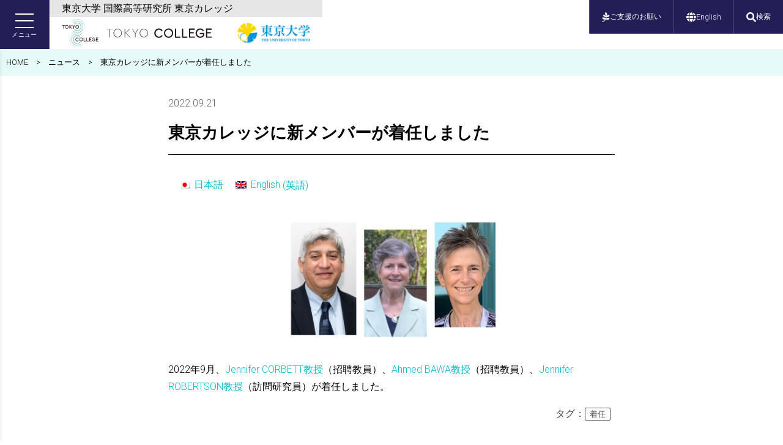

--- FILE ---
content_type: text/html; charset=UTF-8
request_url: https://www.tc.u-tokyo.ac.jp/7575/
body_size: 42065
content:
<!doctype html>
<html lang="ja">
<head>
<meta charset="utf-8">
<meta http-equiv="X-UA-Compatible" content="IE=edge">
<meta name="viewport" content="width=device-width, initial-scale=1">
<link rel="apple-touch-icon" sizes="180x180" href="/icon/apple-touch-icon.png">
<link rel="icon" type="image/x-icon" href="/icon/favicon.ico">
<link rel="icon" type="image/png" sizes="32x32" href="/icon/icon-32x32.png">
<link rel="icon" type="image/png" sizes="16x16" href="/icon/icon-16x16.png">
<link rel="icon" type="image/png" sizes="192x192" href="/icon/android-chrome-192x192.png">
<link rel="manifest" href="/icon/manifest.json">

<link href="https://www.tc.u-tokyo.ac.jp/blog/wp-content/themes/tokyocollege/common/css/reset.css?20260119044134" media="all" rel="stylesheet" type="text/css">
<link href="https://www.tc.u-tokyo.ac.jp/blog/wp-content/themes/tokyocollege/common/css/common.css?20260119044134" media="all" rel="stylesheet" type="text/css">
<link href="https://www.tc.u-tokyo.ac.jp/blog/wp-content/themes/tokyocollege/style.css?20260119044134" media="all" rel="stylesheet" type="text/css">
<link href="https://use.fontawesome.com/releases/v5.6.1/css/all.css" rel="stylesheet">
<link href="https://fonts.googleapis.com/css?family=Open+Sans:400,600&display=swap" rel="stylesheet">
<link href="https://fonts.googleapis.com/css2?family=Frank+Ruhl+Libre:wght@400;700&display=swap" rel="stylesheet">
<link href="https://fonts.googleapis.com/css2?family=Roboto:wght@300;700&display=swap" rel="stylesheet">
<link href="//netdna.bootstrapcdn.com/font-awesome/4.7.0/css/font-awesome.min.css" rel="stylesheet">
<link href="https://www.tc.u-tokyo.ac.jp/blog/wp-content/themes/tokyocollege/common/css/jp.css?20260119044134" media="all" rel="stylesheet" type="text/css">
<script src="//code.jquery.com/jquery-2.2.4.min.js"></script>
<script src="https://www.tc.u-tokyo.ac.jp/blog/wp-content/themes/tokyocollege/common/js/defalut.js"></script>
<div id="fb-root"></div>
<script async defer crossorigin="anonymous" src="https://connect.facebook.net/ja_JP/sdk.js#xfbml=1&version=v7.0&appId=561144731039445&autoLogAppEvents=1"></script>	
<script src="https://www.tc.u-tokyo.ac.jp/blog/wp-includes/js/wp-embed.min.js?ver=4.8.2"></script>
<title>東京カレッジに新メンバーが着任しました - 東京カレッジ</title>
	<style>img:is([sizes="auto" i], [sizes^="auto," i]) { contain-intrinsic-size: 3000px 1500px }</style>
	<link rel="alternate" hreflang="ja" href="https://www.tc.u-tokyo.ac.jp/7575/" />
<link rel="alternate" hreflang="en" href="https://www.tc.u-tokyo.ac.jp/en/7569/" />
<link rel="alternate" hreflang="x-default" href="https://www.tc.u-tokyo.ac.jp/7575/" />

		<!-- All in One SEO 4.8.7 - aioseo.com -->
	<meta name="description" content="2022年9月、Jennifer CORBETT教授（招聘教員）、Ahmed BAWA教授（招聘教員）、Jen" />
	<meta name="robots" content="max-image-preview:large" />
	<meta name="author" content="編集者編集者"/>
	<link rel="canonical" href="https://www.tc.u-tokyo.ac.jp/7575/" />
	<meta name="generator" content="All in One SEO (AIOSEO) 4.8.7" />
		<meta property="og:locale" content="ja_JP" />
		<meta property="og:site_name" content="東京カレッジ - 東京大学" />
		<meta property="og:type" content="article" />
		<meta property="og:title" content="東京カレッジに新メンバーが着任しました - 東京カレッジ" />
		<meta property="og:description" content="2022年9月、Jennifer CORBETT教授（招聘教員）、Ahmed BAWA教授（招聘教員）、Jen" />
		<meta property="og:url" content="https://www.tc.u-tokyo.ac.jp/7575/" />
		<meta property="og:image" content="https://www.tc.u-tokyo.ac.jp/blog/wp-content/uploads/2022/09/news-profile-202209.jpg" />
		<meta property="og:image:secure_url" content="https://www.tc.u-tokyo.ac.jp/blog/wp-content/uploads/2022/09/news-profile-202209.jpg" />
		<meta property="og:image:width" content="1900" />
		<meta property="og:image:height" content="1069" />
		<meta property="article:published_time" content="2022-09-21T06:14:10+00:00" />
		<meta property="article:modified_time" content="2022-09-21T06:22:08+00:00" />
		<meta name="twitter:card" content="summary_large_image" />
		<meta name="twitter:title" content="東京カレッジに新メンバーが着任しました - 東京カレッジ" />
		<meta name="twitter:description" content="2022年9月、Jennifer CORBETT教授（招聘教員）、Ahmed BAWA教授（招聘教員）、Jen" />
		<meta name="twitter:image" content="https://www.tc.u-tokyo.ac.jp/blog/wp-content/uploads/2022/09/news-profile-202209.jpg" />
		<script type="application/ld+json" class="aioseo-schema">
			{"@context":"https:\/\/schema.org","@graph":[{"@type":"BlogPosting","@id":"https:\/\/www.tc.u-tokyo.ac.jp\/7575\/#blogposting","name":"\u6771\u4eac\u30ab\u30ec\u30c3\u30b8\u306b\u65b0\u30e1\u30f3\u30d0\u30fc\u304c\u7740\u4efb\u3057\u307e\u3057\u305f - \u6771\u4eac\u30ab\u30ec\u30c3\u30b8","headline":"\u6771\u4eac\u30ab\u30ec\u30c3\u30b8\u306b\u65b0\u30e1\u30f3\u30d0\u30fc\u304c\u7740\u4efb\u3057\u307e\u3057\u305f","author":{"@id":"https:\/\/www.tc.u-tokyo.ac.jp\/author\/editor\/#author"},"publisher":{"@id":"https:\/\/www.tc.u-tokyo.ac.jp\/#organization"},"image":{"@type":"ImageObject","url":"https:\/\/www.tc.u-tokyo.ac.jp\/blog\/wp-content\/uploads\/2022\/09\/news-profile-202209.jpg","width":1900,"height":1069},"datePublished":"2022-09-21T15:14:10+09:00","dateModified":"2022-09-21T15:22:08+09:00","inLanguage":"ja","mainEntityOfPage":{"@id":"https:\/\/www.tc.u-tokyo.ac.jp\/7575\/#webpage"},"isPartOf":{"@id":"https:\/\/www.tc.u-tokyo.ac.jp\/7575\/#webpage"},"articleSection":"\u30e1\u30f3\u30d0\u30fc\u60c5\u5831, \u7740\u4efb, \u4efb\u610f"},{"@type":"BreadcrumbList","@id":"https:\/\/www.tc.u-tokyo.ac.jp\/7575\/#breadcrumblist","itemListElement":[{"@type":"ListItem","@id":"https:\/\/www.tc.u-tokyo.ac.jp#listItem","position":1,"name":"Home","item":"https:\/\/www.tc.u-tokyo.ac.jp","nextItem":{"@type":"ListItem","@id":"https:\/\/www.tc.u-tokyo.ac.jp\/category\/member-information\/#listItem","name":"\u30e1\u30f3\u30d0\u30fc\u60c5\u5831"}},{"@type":"ListItem","@id":"https:\/\/www.tc.u-tokyo.ac.jp\/category\/member-information\/#listItem","position":2,"name":"\u30e1\u30f3\u30d0\u30fc\u60c5\u5831","item":"https:\/\/www.tc.u-tokyo.ac.jp\/category\/member-information\/","nextItem":{"@type":"ListItem","@id":"https:\/\/www.tc.u-tokyo.ac.jp\/7575\/#listItem","name":"\u6771\u4eac\u30ab\u30ec\u30c3\u30b8\u306b\u65b0\u30e1\u30f3\u30d0\u30fc\u304c\u7740\u4efb\u3057\u307e\u3057\u305f"},"previousItem":{"@type":"ListItem","@id":"https:\/\/www.tc.u-tokyo.ac.jp#listItem","name":"Home"}},{"@type":"ListItem","@id":"https:\/\/www.tc.u-tokyo.ac.jp\/7575\/#listItem","position":3,"name":"\u6771\u4eac\u30ab\u30ec\u30c3\u30b8\u306b\u65b0\u30e1\u30f3\u30d0\u30fc\u304c\u7740\u4efb\u3057\u307e\u3057\u305f","previousItem":{"@type":"ListItem","@id":"https:\/\/www.tc.u-tokyo.ac.jp\/category\/member-information\/#listItem","name":"\u30e1\u30f3\u30d0\u30fc\u60c5\u5831"}}]},{"@type":"Organization","@id":"https:\/\/www.tc.u-tokyo.ac.jp\/#organization","name":"\u6771\u4eac\u30ab\u30ec\u30c3\u30b8","description":"\u6771\u4eac\u5927\u5b66","url":"https:\/\/www.tc.u-tokyo.ac.jp\/"},{"@type":"Person","@id":"https:\/\/www.tc.u-tokyo.ac.jp\/author\/editor\/#author","url":"https:\/\/www.tc.u-tokyo.ac.jp\/author\/editor\/","name":"\u7de8\u96c6\u8005\u7de8\u96c6\u8005","image":{"@type":"ImageObject","@id":"https:\/\/www.tc.u-tokyo.ac.jp\/7575\/#authorImage","url":"https:\/\/secure.gravatar.com\/avatar\/ae6b56205111e493e310065c475f40f6c42c1ceec1c3d36a4c4f91ffc8d44a1e?s=96&d=mm&r=g","width":96,"height":96,"caption":"\u7de8\u96c6\u8005\u7de8\u96c6\u8005"}},{"@type":"WebPage","@id":"https:\/\/www.tc.u-tokyo.ac.jp\/7575\/#webpage","url":"https:\/\/www.tc.u-tokyo.ac.jp\/7575\/","name":"\u6771\u4eac\u30ab\u30ec\u30c3\u30b8\u306b\u65b0\u30e1\u30f3\u30d0\u30fc\u304c\u7740\u4efb\u3057\u307e\u3057\u305f - \u6771\u4eac\u30ab\u30ec\u30c3\u30b8","description":"2022\u5e749\u6708\u3001Jennifer CORBETT\u6559\u6388\uff08\u62db\u8058\u6559\u54e1\uff09\u3001Ahmed BAWA\u6559\u6388\uff08\u62db\u8058\u6559\u54e1\uff09\u3001Jen","inLanguage":"ja","isPartOf":{"@id":"https:\/\/www.tc.u-tokyo.ac.jp\/#website"},"breadcrumb":{"@id":"https:\/\/www.tc.u-tokyo.ac.jp\/7575\/#breadcrumblist"},"author":{"@id":"https:\/\/www.tc.u-tokyo.ac.jp\/author\/editor\/#author"},"creator":{"@id":"https:\/\/www.tc.u-tokyo.ac.jp\/author\/editor\/#author"},"image":{"@type":"ImageObject","url":"https:\/\/www.tc.u-tokyo.ac.jp\/blog\/wp-content\/uploads\/2022\/09\/news-profile-202209.jpg","@id":"https:\/\/www.tc.u-tokyo.ac.jp\/7575\/#mainImage","width":1900,"height":1069},"primaryImageOfPage":{"@id":"https:\/\/www.tc.u-tokyo.ac.jp\/7575\/#mainImage"},"datePublished":"2022-09-21T15:14:10+09:00","dateModified":"2022-09-21T15:22:08+09:00"},{"@type":"WebSite","@id":"https:\/\/www.tc.u-tokyo.ac.jp\/#website","url":"https:\/\/www.tc.u-tokyo.ac.jp\/","name":"\u6771\u4eac\u30ab\u30ec\u30c3\u30b8","description":"\u6771\u4eac\u5927\u5b66","inLanguage":"ja","publisher":{"@id":"https:\/\/www.tc.u-tokyo.ac.jp\/#organization"}}]}
		</script>
		<!-- All in One SEO -->

<script type="text/javascript">
/* <![CDATA[ */
window._wpemojiSettings = {"baseUrl":"https:\/\/s.w.org\/images\/core\/emoji\/16.0.1\/72x72\/","ext":".png","svgUrl":"https:\/\/s.w.org\/images\/core\/emoji\/16.0.1\/svg\/","svgExt":".svg","source":{"concatemoji":"https:\/\/www.tc.u-tokyo.ac.jp\/blog\/wp-includes\/js\/wp-emoji-release.min.js?ver=6.8.3"}};
/*! This file is auto-generated */
!function(s,n){var o,i,e;function c(e){try{var t={supportTests:e,timestamp:(new Date).valueOf()};sessionStorage.setItem(o,JSON.stringify(t))}catch(e){}}function p(e,t,n){e.clearRect(0,0,e.canvas.width,e.canvas.height),e.fillText(t,0,0);var t=new Uint32Array(e.getImageData(0,0,e.canvas.width,e.canvas.height).data),a=(e.clearRect(0,0,e.canvas.width,e.canvas.height),e.fillText(n,0,0),new Uint32Array(e.getImageData(0,0,e.canvas.width,e.canvas.height).data));return t.every(function(e,t){return e===a[t]})}function u(e,t){e.clearRect(0,0,e.canvas.width,e.canvas.height),e.fillText(t,0,0);for(var n=e.getImageData(16,16,1,1),a=0;a<n.data.length;a++)if(0!==n.data[a])return!1;return!0}function f(e,t,n,a){switch(t){case"flag":return n(e,"\ud83c\udff3\ufe0f\u200d\u26a7\ufe0f","\ud83c\udff3\ufe0f\u200b\u26a7\ufe0f")?!1:!n(e,"\ud83c\udde8\ud83c\uddf6","\ud83c\udde8\u200b\ud83c\uddf6")&&!n(e,"\ud83c\udff4\udb40\udc67\udb40\udc62\udb40\udc65\udb40\udc6e\udb40\udc67\udb40\udc7f","\ud83c\udff4\u200b\udb40\udc67\u200b\udb40\udc62\u200b\udb40\udc65\u200b\udb40\udc6e\u200b\udb40\udc67\u200b\udb40\udc7f");case"emoji":return!a(e,"\ud83e\udedf")}return!1}function g(e,t,n,a){var r="undefined"!=typeof WorkerGlobalScope&&self instanceof WorkerGlobalScope?new OffscreenCanvas(300,150):s.createElement("canvas"),o=r.getContext("2d",{willReadFrequently:!0}),i=(o.textBaseline="top",o.font="600 32px Arial",{});return e.forEach(function(e){i[e]=t(o,e,n,a)}),i}function t(e){var t=s.createElement("script");t.src=e,t.defer=!0,s.head.appendChild(t)}"undefined"!=typeof Promise&&(o="wpEmojiSettingsSupports",i=["flag","emoji"],n.supports={everything:!0,everythingExceptFlag:!0},e=new Promise(function(e){s.addEventListener("DOMContentLoaded",e,{once:!0})}),new Promise(function(t){var n=function(){try{var e=JSON.parse(sessionStorage.getItem(o));if("object"==typeof e&&"number"==typeof e.timestamp&&(new Date).valueOf()<e.timestamp+604800&&"object"==typeof e.supportTests)return e.supportTests}catch(e){}return null}();if(!n){if("undefined"!=typeof Worker&&"undefined"!=typeof OffscreenCanvas&&"undefined"!=typeof URL&&URL.createObjectURL&&"undefined"!=typeof Blob)try{var e="postMessage("+g.toString()+"("+[JSON.stringify(i),f.toString(),p.toString(),u.toString()].join(",")+"));",a=new Blob([e],{type:"text/javascript"}),r=new Worker(URL.createObjectURL(a),{name:"wpTestEmojiSupports"});return void(r.onmessage=function(e){c(n=e.data),r.terminate(),t(n)})}catch(e){}c(n=g(i,f,p,u))}t(n)}).then(function(e){for(var t in e)n.supports[t]=e[t],n.supports.everything=n.supports.everything&&n.supports[t],"flag"!==t&&(n.supports.everythingExceptFlag=n.supports.everythingExceptFlag&&n.supports[t]);n.supports.everythingExceptFlag=n.supports.everythingExceptFlag&&!n.supports.flag,n.DOMReady=!1,n.readyCallback=function(){n.DOMReady=!0}}).then(function(){return e}).then(function(){var e;n.supports.everything||(n.readyCallback(),(e=n.source||{}).concatemoji?t(e.concatemoji):e.wpemoji&&e.twemoji&&(t(e.twemoji),t(e.wpemoji)))}))}((window,document),window._wpemojiSettings);
/* ]]> */
</script>
<link rel='stylesheet' id='ai1ec_style-css' href='//www.tc.u-tokyo.ac.jp/blog/wp-content/plugins/all-in-one-event-calendar/public/themes-ai1ec/vortex/css/ai1ec_parsed_css.css?ver=3.0.0' type='text/css' media='all' />
<style id='wp-emoji-styles-inline-css' type='text/css'>

	img.wp-smiley, img.emoji {
		display: inline !important;
		border: none !important;
		box-shadow: none !important;
		height: 1em !important;
		width: 1em !important;
		margin: 0 0.07em !important;
		vertical-align: -0.1em !important;
		background: none !important;
		padding: 0 !important;
	}
</style>
<link rel='stylesheet' id='wp-block-library-css' href='https://www.tc.u-tokyo.ac.jp/blog/wp-includes/css/dist/block-library/style.min.css?ver=6.8.3' type='text/css' media='all' />
<style id='classic-theme-styles-inline-css' type='text/css'>
/*! This file is auto-generated */
.wp-block-button__link{color:#fff;background-color:#32373c;border-radius:9999px;box-shadow:none;text-decoration:none;padding:calc(.667em + 2px) calc(1.333em + 2px);font-size:1.125em}.wp-block-file__button{background:#32373c;color:#fff;text-decoration:none}
</style>
<style id='global-styles-inline-css' type='text/css'>
:root{--wp--preset--aspect-ratio--square: 1;--wp--preset--aspect-ratio--4-3: 4/3;--wp--preset--aspect-ratio--3-4: 3/4;--wp--preset--aspect-ratio--3-2: 3/2;--wp--preset--aspect-ratio--2-3: 2/3;--wp--preset--aspect-ratio--16-9: 16/9;--wp--preset--aspect-ratio--9-16: 9/16;--wp--preset--color--black: #000000;--wp--preset--color--cyan-bluish-gray: #abb8c3;--wp--preset--color--white: #ffffff;--wp--preset--color--pale-pink: #f78da7;--wp--preset--color--vivid-red: #cf2e2e;--wp--preset--color--luminous-vivid-orange: #ff6900;--wp--preset--color--luminous-vivid-amber: #fcb900;--wp--preset--color--light-green-cyan: #7bdcb5;--wp--preset--color--vivid-green-cyan: #00d084;--wp--preset--color--pale-cyan-blue: #8ed1fc;--wp--preset--color--vivid-cyan-blue: #0693e3;--wp--preset--color--vivid-purple: #9b51e0;--wp--preset--gradient--vivid-cyan-blue-to-vivid-purple: linear-gradient(135deg,rgba(6,147,227,1) 0%,rgb(155,81,224) 100%);--wp--preset--gradient--light-green-cyan-to-vivid-green-cyan: linear-gradient(135deg,rgb(122,220,180) 0%,rgb(0,208,130) 100%);--wp--preset--gradient--luminous-vivid-amber-to-luminous-vivid-orange: linear-gradient(135deg,rgba(252,185,0,1) 0%,rgba(255,105,0,1) 100%);--wp--preset--gradient--luminous-vivid-orange-to-vivid-red: linear-gradient(135deg,rgba(255,105,0,1) 0%,rgb(207,46,46) 100%);--wp--preset--gradient--very-light-gray-to-cyan-bluish-gray: linear-gradient(135deg,rgb(238,238,238) 0%,rgb(169,184,195) 100%);--wp--preset--gradient--cool-to-warm-spectrum: linear-gradient(135deg,rgb(74,234,220) 0%,rgb(151,120,209) 20%,rgb(207,42,186) 40%,rgb(238,44,130) 60%,rgb(251,105,98) 80%,rgb(254,248,76) 100%);--wp--preset--gradient--blush-light-purple: linear-gradient(135deg,rgb(255,206,236) 0%,rgb(152,150,240) 100%);--wp--preset--gradient--blush-bordeaux: linear-gradient(135deg,rgb(254,205,165) 0%,rgb(254,45,45) 50%,rgb(107,0,62) 100%);--wp--preset--gradient--luminous-dusk: linear-gradient(135deg,rgb(255,203,112) 0%,rgb(199,81,192) 50%,rgb(65,88,208) 100%);--wp--preset--gradient--pale-ocean: linear-gradient(135deg,rgb(255,245,203) 0%,rgb(182,227,212) 50%,rgb(51,167,181) 100%);--wp--preset--gradient--electric-grass: linear-gradient(135deg,rgb(202,248,128) 0%,rgb(113,206,126) 100%);--wp--preset--gradient--midnight: linear-gradient(135deg,rgb(2,3,129) 0%,rgb(40,116,252) 100%);--wp--preset--font-size--small: 13px;--wp--preset--font-size--medium: 20px;--wp--preset--font-size--large: 36px;--wp--preset--font-size--x-large: 42px;--wp--preset--spacing--20: 0.44rem;--wp--preset--spacing--30: 0.67rem;--wp--preset--spacing--40: 1rem;--wp--preset--spacing--50: 1.5rem;--wp--preset--spacing--60: 2.25rem;--wp--preset--spacing--70: 3.38rem;--wp--preset--spacing--80: 5.06rem;--wp--preset--shadow--natural: 6px 6px 9px rgba(0, 0, 0, 0.2);--wp--preset--shadow--deep: 12px 12px 50px rgba(0, 0, 0, 0.4);--wp--preset--shadow--sharp: 6px 6px 0px rgba(0, 0, 0, 0.2);--wp--preset--shadow--outlined: 6px 6px 0px -3px rgba(255, 255, 255, 1), 6px 6px rgba(0, 0, 0, 1);--wp--preset--shadow--crisp: 6px 6px 0px rgba(0, 0, 0, 1);}:where(.is-layout-flex){gap: 0.5em;}:where(.is-layout-grid){gap: 0.5em;}body .is-layout-flex{display: flex;}.is-layout-flex{flex-wrap: wrap;align-items: center;}.is-layout-flex > :is(*, div){margin: 0;}body .is-layout-grid{display: grid;}.is-layout-grid > :is(*, div){margin: 0;}:where(.wp-block-columns.is-layout-flex){gap: 2em;}:where(.wp-block-columns.is-layout-grid){gap: 2em;}:where(.wp-block-post-template.is-layout-flex){gap: 1.25em;}:where(.wp-block-post-template.is-layout-grid){gap: 1.25em;}.has-black-color{color: var(--wp--preset--color--black) !important;}.has-cyan-bluish-gray-color{color: var(--wp--preset--color--cyan-bluish-gray) !important;}.has-white-color{color: var(--wp--preset--color--white) !important;}.has-pale-pink-color{color: var(--wp--preset--color--pale-pink) !important;}.has-vivid-red-color{color: var(--wp--preset--color--vivid-red) !important;}.has-luminous-vivid-orange-color{color: var(--wp--preset--color--luminous-vivid-orange) !important;}.has-luminous-vivid-amber-color{color: var(--wp--preset--color--luminous-vivid-amber) !important;}.has-light-green-cyan-color{color: var(--wp--preset--color--light-green-cyan) !important;}.has-vivid-green-cyan-color{color: var(--wp--preset--color--vivid-green-cyan) !important;}.has-pale-cyan-blue-color{color: var(--wp--preset--color--pale-cyan-blue) !important;}.has-vivid-cyan-blue-color{color: var(--wp--preset--color--vivid-cyan-blue) !important;}.has-vivid-purple-color{color: var(--wp--preset--color--vivid-purple) !important;}.has-black-background-color{background-color: var(--wp--preset--color--black) !important;}.has-cyan-bluish-gray-background-color{background-color: var(--wp--preset--color--cyan-bluish-gray) !important;}.has-white-background-color{background-color: var(--wp--preset--color--white) !important;}.has-pale-pink-background-color{background-color: var(--wp--preset--color--pale-pink) !important;}.has-vivid-red-background-color{background-color: var(--wp--preset--color--vivid-red) !important;}.has-luminous-vivid-orange-background-color{background-color: var(--wp--preset--color--luminous-vivid-orange) !important;}.has-luminous-vivid-amber-background-color{background-color: var(--wp--preset--color--luminous-vivid-amber) !important;}.has-light-green-cyan-background-color{background-color: var(--wp--preset--color--light-green-cyan) !important;}.has-vivid-green-cyan-background-color{background-color: var(--wp--preset--color--vivid-green-cyan) !important;}.has-pale-cyan-blue-background-color{background-color: var(--wp--preset--color--pale-cyan-blue) !important;}.has-vivid-cyan-blue-background-color{background-color: var(--wp--preset--color--vivid-cyan-blue) !important;}.has-vivid-purple-background-color{background-color: var(--wp--preset--color--vivid-purple) !important;}.has-black-border-color{border-color: var(--wp--preset--color--black) !important;}.has-cyan-bluish-gray-border-color{border-color: var(--wp--preset--color--cyan-bluish-gray) !important;}.has-white-border-color{border-color: var(--wp--preset--color--white) !important;}.has-pale-pink-border-color{border-color: var(--wp--preset--color--pale-pink) !important;}.has-vivid-red-border-color{border-color: var(--wp--preset--color--vivid-red) !important;}.has-luminous-vivid-orange-border-color{border-color: var(--wp--preset--color--luminous-vivid-orange) !important;}.has-luminous-vivid-amber-border-color{border-color: var(--wp--preset--color--luminous-vivid-amber) !important;}.has-light-green-cyan-border-color{border-color: var(--wp--preset--color--light-green-cyan) !important;}.has-vivid-green-cyan-border-color{border-color: var(--wp--preset--color--vivid-green-cyan) !important;}.has-pale-cyan-blue-border-color{border-color: var(--wp--preset--color--pale-cyan-blue) !important;}.has-vivid-cyan-blue-border-color{border-color: var(--wp--preset--color--vivid-cyan-blue) !important;}.has-vivid-purple-border-color{border-color: var(--wp--preset--color--vivid-purple) !important;}.has-vivid-cyan-blue-to-vivid-purple-gradient-background{background: var(--wp--preset--gradient--vivid-cyan-blue-to-vivid-purple) !important;}.has-light-green-cyan-to-vivid-green-cyan-gradient-background{background: var(--wp--preset--gradient--light-green-cyan-to-vivid-green-cyan) !important;}.has-luminous-vivid-amber-to-luminous-vivid-orange-gradient-background{background: var(--wp--preset--gradient--luminous-vivid-amber-to-luminous-vivid-orange) !important;}.has-luminous-vivid-orange-to-vivid-red-gradient-background{background: var(--wp--preset--gradient--luminous-vivid-orange-to-vivid-red) !important;}.has-very-light-gray-to-cyan-bluish-gray-gradient-background{background: var(--wp--preset--gradient--very-light-gray-to-cyan-bluish-gray) !important;}.has-cool-to-warm-spectrum-gradient-background{background: var(--wp--preset--gradient--cool-to-warm-spectrum) !important;}.has-blush-light-purple-gradient-background{background: var(--wp--preset--gradient--blush-light-purple) !important;}.has-blush-bordeaux-gradient-background{background: var(--wp--preset--gradient--blush-bordeaux) !important;}.has-luminous-dusk-gradient-background{background: var(--wp--preset--gradient--luminous-dusk) !important;}.has-pale-ocean-gradient-background{background: var(--wp--preset--gradient--pale-ocean) !important;}.has-electric-grass-gradient-background{background: var(--wp--preset--gradient--electric-grass) !important;}.has-midnight-gradient-background{background: var(--wp--preset--gradient--midnight) !important;}.has-small-font-size{font-size: var(--wp--preset--font-size--small) !important;}.has-medium-font-size{font-size: var(--wp--preset--font-size--medium) !important;}.has-large-font-size{font-size: var(--wp--preset--font-size--large) !important;}.has-x-large-font-size{font-size: var(--wp--preset--font-size--x-large) !important;}
:where(.wp-block-post-template.is-layout-flex){gap: 1.25em;}:where(.wp-block-post-template.is-layout-grid){gap: 1.25em;}
:where(.wp-block-columns.is-layout-flex){gap: 2em;}:where(.wp-block-columns.is-layout-grid){gap: 2em;}
:root :where(.wp-block-pullquote){font-size: 1.5em;line-height: 1.6;}
</style>
<link rel='stylesheet' id='ppress-frontend-css' href='https://www.tc.u-tokyo.ac.jp/blog/wp-content/plugins/wp-user-avatar/assets/css/frontend.min.css?ver=4.16.5' type='text/css' media='all' />
<link rel='stylesheet' id='ppress-flatpickr-css' href='https://www.tc.u-tokyo.ac.jp/blog/wp-content/plugins/wp-user-avatar/assets/flatpickr/flatpickr.min.css?ver=4.16.5' type='text/css' media='all' />
<link rel='stylesheet' id='ppress-select2-css' href='https://www.tc.u-tokyo.ac.jp/blog/wp-content/plugins/wp-user-avatar/assets/select2/select2.min.css?ver=6.8.3' type='text/css' media='all' />
<link rel='stylesheet' id='wpml-legacy-horizontal-list-0-css' href='https://www.tc.u-tokyo.ac.jp/blog/wp-content/plugins/sitepress-multilingual-cms/templates/language-switchers/legacy-list-horizontal/style.min.css?ver=1' type='text/css' media='all' />
<link rel="https://api.w.org/" href="https://www.tc.u-tokyo.ac.jp/wp-json/" /><link rel="alternate" title="JSON" type="application/json" href="https://www.tc.u-tokyo.ac.jp/wp-json/wp/v2/posts/7575" /><link rel="EditURI" type="application/rsd+xml" title="RSD" href="https://www.tc.u-tokyo.ac.jp/blog/xmlrpc.php?rsd" />
<link rel='shortlink' href='https://www.tc.u-tokyo.ac.jp/?p=7575' />
<link rel="alternate" title="oEmbed (JSON)" type="application/json+oembed" href="https://www.tc.u-tokyo.ac.jp/wp-json/oembed/1.0/embed?url=https%3A%2F%2Fwww.tc.u-tokyo.ac.jp%2F7575%2F" />
<link rel="alternate" title="oEmbed (XML)" type="text/xml+oembed" href="https://www.tc.u-tokyo.ac.jp/wp-json/oembed/1.0/embed?url=https%3A%2F%2Fwww.tc.u-tokyo.ac.jp%2F7575%2F&#038;format=xml" />
<meta name="generator" content="WPML ver:4.8.1 stt:1,28;" />
<!-- Global site tag (gtag.js) - Google Analytics -->
<script async src="https://www.googletagmanager.com/gtag/js?id=UA-159075252-1"></script>
<script>
  window.dataLayer = window.dataLayer || [];
  function gtag(){dataLayer.push(arguments);}
  gtag('js', new Date());

  gtag('config', 'UA-159075252-1');
</script></head>
<body>
    <div id="container">
	                <header>
  <!-- header_nav: 左上固定 -->
	<div class="header_nav">
		<div class="header_nav__hamburger">
      <button class="header_nav__btn" aria-expanded="false" aria-controls="header-menu">
				<span class="header_nav__btn_icon">
					<span></span>
					<span></span>
					<span></span>
				</span>
        <span class="header_nav__btn_txt">メニュー</span>
      </button>
		</div>

		<div class="header_nav__logo">
			<p class="header_nav__txt pc">東京大学 国際高等研究所 東京カレッジ</p>
			<h1>
				<a href="https://www.tc.u-tokyo.ac.jp/" class="header_nav__logo_link">
					<img src="https://www.tc.u-tokyo.ac.jp/blog/wp-content/themes/tokyocollege/common/images/logo.svg" width="246" alt="東京カレッジ">
				</a>
				<a href="https://www.u-tokyo.ac.jp/ja/index.html" target="_blank" class="header_nav__logo_link">
					<img src="https://www.tc.u-tokyo.ac.jp/blog/wp-content/themes/tokyocollege/common/images/logo_univ-b.svg" width="137" alt="東京大学">
				</a>
			</h1>
		</div>
    <div class="header_nav__language">
      <a class="header_nav__language__link" href="https://www.tc.u-tokyo.ac.jp/en/">
        <i class="fas fa-globe fa-lg"></i>
        <span>EN</span>
      </a>
    </div>
	</div>

  <!-- header_nav__utilities: 右上固定 -->
	<div class="header_nav__utilities">
    <div class="header_nav__utilities__links">
      <a href="https://utf.u-tokyo.ac.jp/project/pjt138" target="_blank"><i class="fa fa-pagelines fa-lg"></i> ご支援のお願い</a>
      <a href="https://www.tc.u-tokyo.ac.jp/en/"><i class="fas fa-globe fa-lg"></i> English</a>
      <a href="https://www.tc.u-tokyo.ac.jp/search/"><i class="fas fa-search fa-lg"></i> 検索</a>
    </div>
    	</div>

  <!-- ハンバーガーメニュー展開時のナビゲーション -->
  <nav class="header_menu" id="header-menu">
    <div class="header_menu__main">
      <ul>
        <li><a href="https://www.tc.u-tokyo.ac.jp/about/">東京カレッジとは</a></li>
        <li><a href="https://www.tc.u-tokyo.ac.jp/about/message/">カレッジ長挨拶</a></li>
        <li><a href="https://www.tc.u-tokyo.ac.jp/members/">メンバー</a></li>
        <li><a href="https://www.tc.u-tokyo.ac.jp/news/">ニュース</a></li>
        
        <!-- イベント -->
        <li class="header_menu__item_has_submenu">
          <button class="header_menu__item_wrapper" aria-expanded="false" aria-controls="submenu-events" aria-label="イベントメニューを開く">
            <span class="header_menu__link">イベント</span>
            <span class="header_menu__toggle">
              <i class="fas fa-plus"></i>
            </span>
          </button>
          <ul class="header_menu__submenu" id="submenu-events">
            <li><a href="https://www.tc.u-tokyo.ac.jp/events/#event-wrap">開催予定のイベント</a></li>
            <li><a href="https://www.tc.u-tokyo.ac.jp/events/#event-movie">イベント動画</a></li>
            <li><a href="https://www.tc.u-tokyo.ac.jp/events/#event-wrap-past">公開済みイベント</a></li>
          </ul>
        </li>
        
        <!-- 研究 -->
        <li class="header_menu__item_has_submenu">
          <button class="header_menu__item_wrapper" aria-expanded="false" aria-controls="submenu-research" aria-label="研究メニューを開く">
            <span class="header_menu__link">研究</span>
            <span class="header_menu__toggle">
              <i class="fas fa-plus"></i>
            </span>
          </button>
          <ul class="header_menu__submenu" id="submenu-research">
            <li><a href="https://www.tc.u-tokyo.ac.jp/research/#themes">研究テーマ</a></li>
            <li><a href="https://www.tc.u-tokyo.ac.jp/research/#collabo">研究プロジェクト</a></li>
            <li><a href="https://www.tc.u-tokyo.ac.jp/research/#finished">終了した研究プロジェクト</a></li>
          </ul>
        </li>
        
        <!-- 連携 -->
        <li class="header_menu__item_has_submenu">
          <button class="header_menu__item_wrapper" aria-expanded="false" aria-controls="submenu-collaboration" aria-label="連携メニューを開く">
            <span class="header_menu__link">連携</span>
            <span class="header_menu__toggle">
              <i class="fas fa-plus"></i>
            </span>
          </button>
          <ul class="header_menu__submenu" id="submenu-collaboration">
            <li><a href="https://www.tc.u-tokyo.ac.jp/about/france/">コレージュ・ド・フランス</a></li>
            <!-- <li><a href="https://www.tc.u-tokyo.ac.jp/collaboration/#international">リクスバンケンス・ユビレウムスフォンド</a></li> -->
          </ul>
        </li>
        
        <!-- メディア -->
        <li class="header_menu__item_has_submenu">
          <button class="header_menu__item_wrapper" aria-expanded="false" aria-controls="submenu-media" aria-label="メディアメニューを開く">
            <span class="header_menu__link">メディア</span>
            <span class="header_menu__toggle">
              <i class="fas fa-plus"></i>
            </span>
          </button>
          <ul class="header_menu__submenu" id="submenu-media">
            <li><a href="https://www.tc.u-tokyo.ac.jp/media/publication">刊行物</a></li>
            <li><a href="https://www.tc.u-tokyo.ac.jp/media/#video">イベント動画</a></li>
            <li><a href="https://www.tc.u-tokyo.ac.jp/media/#mail-area">メールマガジン</a></li>
            <li><a href="https://www.tc.u-tokyo.ac.jp/media/poster/">ポスターコレクション</a></li>
            <li><a href="https://www.tc.u-tokyo.ac.jp/media/#exhibition">アートプロジェクト</a></li>
          </ul>
        </li>
        
        <li><a href="https://www.tc.u-tokyo.ac.jp/weblogs/">ブログ</a></li>
      </ul>
    </div>

    <div class="header_menu__other">
      <ul>
        <li><a href="https://utf.u-tokyo.ac.jp/project/pjt138" target="_blank">ご支援のお願い</a></li>
        <li><a href="https://www.tc.u-tokyo.ac.jp/subscribe/">メルマガ登録</a></li>
      </ul>
    </div>
		
    <div class="header_menu__sns">
      <ul>
        <li><a href="https://www.youtube.com/channel/UCGI2NUAxXMyN8-Up3n4piaQ/featured" target="_blank"><img src="https://www.tc.u-tokyo.ac.jp/blog/wp-content/themes/tokyocollege/common/images/icon_youtube_white.svg" width="36" alt="Youtube"></a></li>
        <li><a href="https://twitter.com/CollegeTokyo" target="_blank"><img src="https://www.tc.u-tokyo.ac.jp/blog/wp-content/themes/tokyocollege/common/images/icon_x_white.svg" width="37" alt="X:Twitter"></a></li>
        <li><a href="https://www.facebook.com/profile.php?id=61577289690989" target="_blank"><img src="https://www.tc.u-tokyo.ac.jp/blog/wp-content/themes/tokyocollege/common/images/icon_facebook_white.svg" width="35" alt="Facebook"></a></li>
      </ul>
    </div>
  </nav>
</header>
<div id="breadcrumb"><ul class="clearfix"><li><a href="https://www.tc.u-tokyo.ac.jp"><span>HOME</span></a></li><li><a href="https://www.tc.u-tokyo.ac.jp/news/"><span>ニュース</span></a></li><li><span>東京カレッジに新メンバーが着任しました</span></li></ul></div>    	<div class="contents">
        <div class="container">
            <div class="area">
			            <article class="kiji post-7575 post type-post status-publish format-standard has-post-thumbnail hentry category-member-information tag-new-members">
              <!--投稿日・著者を表示-->
              <div class="kiji-info">
                <!--投稿日を取得-->
                <span class="kiji-date">
                  <time
                  datetime="2022-09-21">
                  2022.09.21                  </time>
                </span>
                <!--カテゴリ取得-->
                				                <span class="cat-data cat-item-40">
                  <a href="https://www.tc.u-tokyo.ac.jp/category/member-information/" rel="category tag">メンバー情報</a>                </span>
                                    <div class="clear"></div>
              </div>
              <!--タイトル-->
              <h1>東京カレッジに新メンバーが着任しました</h1>
			  
<div class="wpml-ls-statics-shortcode_actions wpml-ls wpml-ls-legacy-list-horizontal">
	<ul role="menu"><li class="wpml-ls-slot-shortcode_actions wpml-ls-item wpml-ls-item-ja wpml-ls-current-language wpml-ls-first-item wpml-ls-item-legacy-list-horizontal" role="none">
				<a href="https://www.tc.u-tokyo.ac.jp/7575/" class="wpml-ls-link" role="menuitem" >
                                                        <img
            class="wpml-ls-flag"
            src="https://www.tc.u-tokyo.ac.jp/blog/wp-content/plugins/sitepress-multilingual-cms/res/flags/ja.png"
            alt=""
            width=18
            height=12
    /><span class="wpml-ls-native" role="menuitem">日本語</span></a>
			</li><li class="wpml-ls-slot-shortcode_actions wpml-ls-item wpml-ls-item-en wpml-ls-last-item wpml-ls-item-legacy-list-horizontal" role="none">
				<a href="https://www.tc.u-tokyo.ac.jp/en/7569/" class="wpml-ls-link" role="menuitem"  aria-label="Switch to 英語" title="Switch to 英語" >
                                                        <img
            class="wpml-ls-flag"
            src="https://www.tc.u-tokyo.ac.jp/blog/wp-content/plugins/sitepress-multilingual-cms/res/flags/en.png"
            alt=""
            width=18
            height=12
    /><span class="wpml-ls-native" lang="en">English</span><span class="wpml-ls-display"><span class="wpml-ls-bracket"> (</span>英語<span class="wpml-ls-bracket">)</span></span></a>
			</li></ul>
</div>
              
              <div class="kiji-img">
                              <img width="800" height="450" src="https://www.tc.u-tokyo.ac.jp/blog/wp-content/uploads/2022/09/news-profile-202209-800x450.jpg" class="attachment-large size-large wp-post-image" alt="" decoding="async" fetchpriority="high" />                            </div>
              <!--本文取得-->
              <p>2022年9月、<a href="https://www.tc.u-tokyo.ac.jp/members/4012/">Jennifer CORBETT教授</a>（招聘教員）、<a href="https://www.tc.u-tokyo.ac.jp/en/members/7508/">Ahmed BAWA教授</a>（招聘教員）、<a href="https://www.tc.u-tokyo.ac.jp/en/members/7500/">Jennifer ROBERTSON教授</a>（訪問研究員）が着任しました。</p>
              <!--タグ-->
              <div class="kiji-tag">
                <ul><li>タグ： </li><li><a href="https://www.tc.u-tokyo.ac.jp/tag/new-members/" rel="tag">着任</a></li></ul>              </div>
            </article>
            		</div>
    
<div class="share">
			<p class="share-head">▼この記事をシェアする</p>
	<ul>
    <!--Facebookボタン-->
    <li class="facebooklink">
     <a href="//www.facebook.com/sharer.php?src=bm&u=https%3A%2F%2Fwww.tc.u-tokyo.ac.jp%2F7575%2F&t=%E6%9D%B1%E4%BA%AC%E3%82%AB%E3%83%AC%E3%83%83%E3%82%B8%E3%81%AB%E6%96%B0%E3%83%A1%E3%83%B3%E3%83%90%E3%83%BC%E3%81%8C%E7%9D%80%E4%BB%BB%E3%81%97%E3%81%BE%E3%81%97%E3%81%9F｜東京カレッジ" onclick="javascript:window.open(this.href, '', 'menubar=no,toolbar=no,resizable=yes,scrollbars=yes,height=300,width=600');return false;">
      <span>facebook</span>
    </a>
    </li>

    <!--Xボタン-->
    <li class="tweet">
    <a href="//twitter.com/intent/tweet?url=https%3A%2F%2Fwww.tc.u-tokyo.ac.jp%2F7575%2F&text=%E6%9D%B1%E4%BA%AC%E3%82%AB%E3%83%AC%E3%83%83%E3%82%B8%E3%81%AB%E6%96%B0%E3%83%A1%E3%83%B3%E3%83%90%E3%83%BC%E3%81%8C%E7%9D%80%E4%BB%BB%E3%81%97%E3%81%BE%E3%81%97%E3%81%9F｜東京カレッジ&tw_p=tweetbutton" onclick="javascript:window.open(this.href, '', 'menubar=no,toolbar=no,resizable=yes,scrollbars=yes,height=300,width=600');return false;">
      <span>X</span>
    </a>
    </li>

    <!--Mailボタン-->
    <li class="line">
    <a href="mailto:?subject=%E6%9D%B1%E4%BA%AC%E3%82%AB%E3%83%AC%E3%83%83%E3%82%B8%E3%81%AB%E6%96%B0%E3%83%A1%E3%83%B3%E3%83%90%E3%83%BC%E3%81%8C%E7%9D%80%E4%BB%BB%E3%81%97%E3%81%BE%E3%81%97%E3%81%9F&body=URL%3A+https%3A%2F%2Fwww.tc.u-tokyo.ac.jp%2F7575%2F" onclick="javascript:window.open(this.href, '', 'menubar=no,toolbar=no,resizable=yes,scrollbars=yes,height=600,width=600');return false;">
        <span>mail</span>
	  </a>
    </li>

    <!--whatsボタン-->
    <li class="whats">
    <a href="https://www.linkedin.com/sharing/share-offsite/?url=https%3A%2F%2Fwww.tc.u-tokyo.ac.jp%2F7575%2F" onclick="javascript:window.open(this.href, '', 'menubar=no,toolbar=no,resizable=yes,scrollbars=yes,height=600,width=600');return false;">
      <span>LinkedIn</span>
    </a>
	</li>
</ul>
</div>	</div>
</div>
    <div class="contents">
        <div class="container">
            <div class="more-link effect tex">
                                                <a href="../news/">ニュース一覧に戻る</a>
                            </div>  
        </div>
    </div>
                        <div id="banner-area">
            <div class="banner-box js_swiper_banner swiper-container">
                <div class="swiper-wrapper">
                    <a href="https://www.tc.u-tokyo.ac.jp/en/postdoc/" class="swiper-slide"><img class="img-responsive" src="https://www.tc.u-tokyo.ac.jp/blog/wp-content/themes/tokyocollege/common/images/banner-employ.png" alt="For employees"></a>
                    <a href="https://www.tokyoforum.tc.u-tokyo.ac.jp/ja/index.html" target="_blank" class="swiper-slide"><img class="img-responsive" src="https://www.tc.u-tokyo.ac.jp/blog/wp-content/themes/tokyocollege/common/images/banner-forum.png" alt="東京フォーラム"></a>
                    <a href="https://todai.tv/?set_language=ja" target="_blank" class="swiper-slide"><img class="img-responsive" src="https://www.tc.u-tokyo.ac.jp/blog/wp-content/themes/tokyocollege/common/images/banner-todaitv.png" alt="東大TV"></a>
                    <a href="http://www.college-de-france.fr/site/en-college/index.htm" target="_blank" class="swiper-slide"><img class="img-responsive" src="https://www.tc.u-tokyo.ac.jp/blog/wp-content/themes/tokyocollege/common/images/banner-france.png" alt="College DE France"></a>
                </div>
            </div>
        </div>
        <footer id="defalut">
            <div id="footer-box" class="footer-box">
            	<div id="footer-menu" class="footer-menu">
					 <a href="https://www.tc.u-tokyo.ac.jp/access/">アクセス</a>
					 <a href="https://www.u-tokyo.ac.jp/contact/news_mail_j.php?dir=z-0405&sd=1" target="_blank">お問い合わせ</a>
					 <a href="https://www.tc.u-tokyo.ac.jp/recruit/">採用情報</a>
					 <a href="https://www.tc.u-tokyo.ac.jp/privacy_policy/">プライバシーポリシー</a>
					 <a href="https://www.tc.u-tokyo.ac.jp/site_policy/">サイトポリシー</a>
					 <a href="https://www.tc.u-tokyo.ac.jp/press/">報道関係者の皆様へ</a>
                </div>
            	<div id="footer-logo" class="footer-logo">
                	<a href="https://www.u-tokyo.ac.jp/ja/index.html" target="_blank"><img src="https://www.tc.u-tokyo.ac.jp/blog/wp-content/themes/tokyocollege/common/images/logo_univ-b.svg" width="155" alt="東京大学"></a>
                	<img src="https://www.tc.u-tokyo.ac.jp/blog/wp-content/themes/tokyocollege/common/images/logo.svg" width="230" alt="東京カレッジ">
                </div>
            </div>
            <div class="sp"><img src="https://www.tc.u-tokyo.ac.jp/blog/wp-content/themes/tokyocollege/common/images/bg-footer-sp.jpg" class="img-responsive" alt="東京カレッジ"></div>
            <div id="copy">Copyright &copy; TOKYO COLLEGE.  All Right Reserved.</div>
        </footer>
        <a id="pageTop"><i class="fas fa-angle-up fa-2x"></i><br>TOP</a>
<script type="text/javascript">
$(function() {
	var topBtn = $('#pageTop');
	topBtn.hide();
	$(window).scroll(function () {
		if ($(this).scrollTop() > 100) {
			topBtn.fadeIn();
		} else {
			topBtn.fadeOut();
		}
	});
    topBtn.click(function () {
		$('body,html').animate({
			scrollTop: 0
		}, 1000);
		return false;
    });

	// バナースライダー初期化（SP時のみ）
	var bannerSwiper = null;
	
	function initBannerSwiper() {
		var isMobile = window.innerWidth <= 834;
		
		if (isMobile && !bannerSwiper) {
			bannerSwiper = new Swiper('.js_swiper_banner', {
				loop: true,
				autoplay: {
					delay: 4000,
					disableOnInteraction: false
				},
				speed: 3000,
				slidesPerView: 2.5,
				spaceBetween: 10,
				centeredSlides: true,
				breakpoints: {
					600: {
						slidesPerView: 1.4,
						spaceBetween: 10
					}
				}
			});
		} else if (!isMobile && bannerSwiper) {
			bannerSwiper.destroy(true, true);
			bannerSwiper = null;
		}
	}
	
	initBannerSwiper();
	
	var resizeTimer;
	$(window).on('resize', function() {
		clearTimeout(resizeTimer);
		resizeTimer = setTimeout(function() {
			initBannerSwiper();
		}, 250);
	});
});
</script>    
</div>
</body>
</html>


--- FILE ---
content_type: text/css
request_url: https://www.tc.u-tokyo.ac.jp/blog/wp-content/themes/tokyocollege/common/css/reset.css?20260119044134
body_size: 1751
content:
/* 
html5doctor.com Reset Stylesheet
v1.6.1
Last Updated: 2010-09-17
Author: Richard Clark - http://richclarkdesign.com 
Twitter: @rich_clark
*/

html, body, div, span, h1, h2,
h3, h4, h5, h6, object, iframe, p, pre,
abbr, address, cite, code,
del, dfn, em, ins, kbd, q, samp, small,
strong, sub, sup, var, b,
i, ol,
ul, li, fieldset, label, legend,
caption, tbody, tfoot, thead,
article, aside, canvas, details, figcaption, figure, footer, header,
hgroup, menu, nav    
, section , summary      
, time    , mark , audio , video{
	margin: 0;
	padding: 0;
	border: 0;
	outline: 0;
	font-size: 100%;
	/* [disabled]vertical-align: baseline; */
}
body {
	-webkit-text-size-adjust: 100%;
}

article,aside,details,figcaption,figure,
footer,header,hgroup,menu,nav,section { 
	display:block;
}

nav ul {
    list-style:none;
}



a {
	margin: 0;
	padding: 0;
	font-size: 100%;
	vertical-align: baseline;
	text-decoration: none;
}

/* change colours to suit your needs */
ins {
    background-color:#ff9;
    color:#000;
    text-decoration:none;
}

/* change colours to suit your needs */
mark {
    background-color:#ff9;
    color:#000; 
    font-style:italic;
    font-weight:bold;
}

del {
    text-decoration: line-through;
}

abbr[title], dfn[title] {
    border-bottom:1px dotted;
    cursor:help;
}

table {
	/* [disabled]border-collapse: collapse; */
	/* [disabled]border-spacing: 0; */
}

/* change border colour to suit your needs */
hr {
    display:block;
    height:1px;
    border:0;   
    border-top:1px solid #cccccc;
    margin:1em 0;
    padding:0;
}
button {
	margin: 0px;
	padding: 0px;
	border-top-style: none;
	border-right-style: none;
	border-bottom-style: none;
	border-left-style: none;
}

input, select {
	/* [disabled]vertical-align:middle; */
}
/*
li {
	list-style-type: none;
}
*/
.clear {
	clear: both;
}


--- FILE ---
content_type: text/css
request_url: https://www.tc.u-tokyo.ac.jp/blog/wp-content/themes/tokyocollege/common/css/common.css?20260119044134
body_size: 24339
content:
* {
	font-family: 'Roboto','Frank Ruhl Libre','Hiragino Kaku Gothic Pro','ヒラギノ角ゴ Pro W3',sans-serif;
	box-sizing: border-box;
	-webkit-box-sizing: border-box;
	-moz-box-sizing: border-box;
	-ms-box-sizing: border-box;
	-o-box-sizing: border-box;
}
img[src$=".svg"] {
	width: 100%;
	height: auto;
}
.pc {
	display: block;
}
.sp {
	display:none;
}
@media only screen and  (max-width: 834px) {
.pc {
	display:none;
}
.sp {
	display:block;
}
.img-responsive {
    width: 100%;
}
}
.clearfix:after {
  display: block;
  clear: both;
  content: '';
}
.flex{
	display: -webkit-flex;
	display: flex;
	-webkit-flex-wrap: wrap;
	flex-wrap: wrap;
	justify-content: space-between;
}
.flex-normal{
	display: -webkit-flex;
	display: flex;
	-webkit-flex-wrap: wrap;
	flex-wrap: wrap;
}
.flex-center{
	display: -webkit-flex;
	display: flex;
	-webkit-flex-wrap: wrap;
	flex-wrap: wrap;
	justify-content: center;
}
#standard{
	min-width: 1240px;
	width: 100%;
	position: fixed;
	top: 0;
	z-index: 20;
}
#standard #other-menu {
    background: #C8C8C8;
}
#other-menu #univ-box {
	padding-top: 10px;
	padding-right: 20px;
	padding-bottom: 10px;
	padding-left: 20px;
	float: right;
	background-color: #000;
	max-width: 174px;
}
#other-menu #univ-box a{
    transition: 0.3s ease-in-out;
}
#other-menu #univ-box a:hover{
    opacity: 0.6;
}
#other-menu #menu-box {
	float: right;
}
#other-menu #menu-box a {
	line-height: 55px;
	padding-right: 20px;
	padding-left: 20px;
	display: block;
	float: left;
	border-right-width: 1px;
	border-right-style: solid;
	border-right-color: #FFF;
	background-color: #231E55;
	color: #FFF;
	text-align: center;
	font-size: 12px;
    transition: 0.3s ease-in-out;
}
#other-menu #menu-box a:hover {
    background: rgba(35, 30, 85, 0.6);
    text-decoration: none;
	color: #FFF;
}

#other-menu #sns-box {
	float: right;
	background-color: #C8C8C8;
	padding-right: 10px;
	padding-left: 10px;
}
#other-menu #sns-box a {
	line-height: 55px;
	padding-right: 10px;
	padding-left: 10px;
	display: block;
	float: left;
    transition: 0.3s ease-in-out;
    max-width: 47px;
}
#other-menu #sns-box a:hover {
    opacity: 0.6;
}
#other-menu #sns-box a img {
	vertical-align:middle;
}
#standard #main-menu {
	background-color:#FFF;
	box-shadow: 0px 1px 2px 0px rgba(0,0,0,0.1);
}
#standard #logo {
	float: left;
	padding: 10px 0px 0px 25px;
}
#standard nav {
	float: right;
}
#standard nav .item a {
	float: left;
	padding-right: 15px;
	padding-left: 15px;
	line-height: 70px;
	height: 70px;
	color: #333;
	font-size: 16px;
	transition: 0.3s ease-in-out;
}
#standard nav .item a:hover {
    background: #E6FAFA;
    text-decoration: none;
}
/*#standard nav .item a.spe-link{
	background: #fff600;
}
#standard nav .item a.spe-link:hover {
    background: rgba(255,246,0,0.6);
}*/
#standard nav .item .accent {
	background-color: #E6FAFA;
	color: #FFF;
}
#standard nav .item .accent:hover {
	background-color: #E6FAFA;
}
header .item{
	-webkit-font-smoothing: antialiased;
	float:left;
}
header .item:hover{
	z-index: 150;
}
header .item:hover + .downbox{
	visibility: visible;
	opacity: 1;
}
header .downbox {
	width: 100%;
	position: absolute;
	opacity: 0;
	visibility: hidden;
	z-index: 150;
	transition: 0.3s;
	background-color: rgba(230, 250, 250, 0.9);
	left: 0px;
	top: 125px;
	padding: 20px 0px;
	box-shadow: rgba(0, 0, 0, 0.1) 0 1px 2px 0;
}
header .downbox:hover {
	opacity: 1;
	visibility: visible;
}
header .info {
	width: 1100px;
	margin-right: auto;
	margin-left: auto;
}
header .info a {
	width: 200px;
	margin-right: 10px;
	margin-left: 10px;
	display: block;
	color: #000;
}
header .info a:hover {
	text-decoration: none;
}
header .info img {
	transition:0.3s ease-in-out;
	width:100%;
}
header .info img:hover {
	opacity:0.6;
}
header .info a.end {
	margin-right: 0px;
}

header .info a span {
	padding-top: 5px;
	font-size:13px;
	display: block;
}
header .info i {
	color: #000;
}

#banner-area{
	background-color:#E6E6E6;
}
#banner-area .banner-box{
	margin-inline: auto;
	max-width: 1100px;
	padding: 50px 20px;
}
#banner-area .banner-box .swiper-wrapper{
	display: grid;
	gap: 20px;
	grid-template-columns: repeat(4, 1fr);
}
#banner-area .banner-box a{
	display: block;
}
#banner-area .banner-box img{
    transition: 0.3s ease-in-out;
    width: 100%;
}
#banner-area .banner-box img:hover{
    opacity: 0.6;
}
#defalut  {
	background: url(../images/bg-footer.jpg) center top / cover;
	background-repeat: no-repeat;
	background-color: #fff;
	padding-bottom: 550px;
	padding-top: 30px;
	min-width: 833px;
	position:relative;
}
#footer-box {
	display: flex;
	align-items: center;
	flex-direction: column;
	gap: 46px;
}
#footer-box #footer-menu {
	display: flex;
	justify-content: center;
	align-items: center;
}
#footer-box #footer-menu a {
	padding: 0 30px;
	font-size: 14px;
	color: #1d1d1d;
	transition:0.3s ease-in-out;
	border-right: 1px solid #6E6A9B;
}
#footer-box #footer-menu a:last-child {
	border-right: none;
}
#footer-box #footer-menu a:hover {
	text-decoration:underline;
}
#footer-box #footer-logo {
	display: flex;
	justify-content: center;
	align-items: center;
	gap: 52px;
}
#footer-box #footer-logo img {
	display: block;
	max-width: 100%;
}
#footer-box #footer-logo img:nth-child(2) {
	width: 230px;
}
#footer-box #footer-logo a > img {
	width: 155px;
	transition: 0.3s ease-in-out;
}
#footer-box #footer-logo a > img:hover {
	opacity: 0.6;
}
#footer-box #footer-logo a{
	display: block;
	padding: 0 50px;
}
#defalut #copy{
	color:#FFF;
	padding:8px 0px;
	text-align:center;
	position: absolute;
	width: 100%;
	bottom: 0px;
	font-size: 12px;
}
#pageTop {
    z-index: 15;
	display: none;
	position: fixed;
	bottom: 30px;
	right: 55px;
	color: #FFF;
	background-color: #231E55;
	text-align: center;
	cursor:pointer;
	width:80px;
	height:80px;
	-webkit-border-radius: 55px;
	-moz-border-radius: 55px;
	border-radius: 55px;
	padding: 12px 0px 0px 0px;
	font-size: 0.8rem;
    border: solid 1px #FFF;
}
#pageTop i{
	padding-bottom:5px;
}
@media only screen and  (max-width: 834px) {
#logo {
	text-align: left;
	display: block;
	margin-right: auto;
	margin-left: auto;
	padding-top: 5px;
}
#header-sp{
	width: 100%;
	display: block;
	position: fixed;
	top: 0;
	z-index: 130;
	background-color:#FFF;
	height:56px;
	box-shadow: 0px 1px 1px 0px rgba(0,0,0,0.1);
}
#en-menu{
	position: absolute;
	top: 0px;
	width: 62px;
	height: 56px;
	padding: 6px 0px 0px 0px;
	text-align: center;
	z-index: 99;
	right: 0px;
	background-color: #231E55;
}
#en-menu a{
    color: #FFF;
    font-size: .9rem;
    padding: 6px 0 0 0;
    display: block;
}
#en-menu a i{
    display: block;
    padding: 0 0 6px 0;
}    
#logo-sp {
	text-align: center;
	display: block;
	width: 140px;
	margin-right: auto;
	margin-left: auto;
	position: fixed;
	top: 16px;
	z-index: 130;
	left: 0;
	right:0;
}
#logo-sp .logo-w {
	display: none;
}
#logo-sp.active .logo-w{
	display: block;
}
#logo-sp.active .logo-b{
	display: none;
}
.open::after{
	content: "";
	background:#E6FAFA;
	width: 100%;
	height: 100vh;
	display: block;
	position: absolute;
	top: 0;
	left: -100%;
	transition: all .4s;
	z-index: 11;
}
.open.active::after{
	left: 0;
}
.nav_btn{
	height: 16px;
	position: absolute;
	left: 20px;
	top: 20px;
	width: 20px;
	z-index: 99;
}
.menu__line{
	background: #000;
	display: block;
	height: 2px;
	position: absolute;
	transition: transform .3s;
	width: 100%;
}
.menu__line.active{
	background: #000;
}
.menu__line--center{
	top: 7px;
}
.menu__line--bottom{
    bottom: 0;
}
.menu__line--top.active{
	top: 4px;
	transform: rotate(45deg);
}
.menu__line--center.active{
    transform:scaleX(0);
}
.menu__line--bottom.active{
    bottom: 10px;
    transform: rotate(135deg);
}
/*gnav*/
.gnav{
    display: none;
    height: 100%;
    position: fixed;
    width: 100%;
    z-index: 98;
}
.gnav__wrap{
	height: 100%;
	position: relative;
	width: 100%;
	padding-top:10%;
	padding-left:5%;
	padding-right:5%;
}
.gnav__menu__sub{
	padding-top:5px;
}
.gnav__menu__item{
	margin: 22px 0;
	list-style:none;
}
.gnav__menu__item a{
	color: #000;
	font-size: 1em;
	text-decoration: none;
	transition: .5s;
	padding-top: 8px;
	padding-bottom: 8px;
}
.gnav__menu__sub .gnav__menu__item a{
	font-size: 1em;
	transition:0.3s ease-in-out;
}
.gnav__menu__small{
	border-top:solid 1px #000;
}
.gnav__menu__small a{
	font-size: 0.9rem;
	transition:0.3s ease-in-out;
}
.gnav__menu__item a:hover{
	opacity:0.6;
}
.gnav__wrap #gnav_sg{
	position: fixed;
	bottom: 30px;
	left: 5%;
}
#gnav_sg #sns-f-box a {
	margin-right: 10px;
    max-width: 47px;
    float: left;
}
.gnav__wrap p{
	color: #000;
	font-size: 12px;
	padding-top: 5px;
}
#gnav_sg .univ-box {
	background-color: #000;
	padding-top: 8px;
	padding-right: 15px;
	padding-bottom: 8px;
	padding-left: 15px;
	margin-top: 15px;
}
#gnav_sg .univ-box a {
    max-width: 204px;
    float: left;
}
#standard{
	min-width:1000px;
}
#standard #other-menu {
	height: 42px;
}
#other-menu #univ-box {
	padding-top: 6px;
	padding-right: 20px;
	padding-bottom: 5px;
	padding-left: 20px;
	float: right;
	background-color: #000;
}
#other-menu #menu-box {
	background-color: #364FAD;
	float: right;
}
#other-menu #menu-box a {
	line-height: 42px;
	padding-right: 20px;
	padding-left: 20px;
	display: block;
	float: left;
	border-right-width: 1px;
	border-right-style: solid;
	border-right-color: #FFF;
	color: #FFF;
	text-align: center;
	font-size: 12px;
}
#other-menu #sns-box {
	float: right;
	background-color: #000;
	padding-right: 10px;
	padding-left: 10px;
}
#other-menu #sns-box a {
	line-height: 42px;
	padding-right: 10px;
	padding-left: 10px;
	display: block;
	float: left;
}
#other-menu #sns-box a img {
	vertical-align:middle;
}
#standard #main-menu {
	box-shadow: 0px 3px 3px 0px rgba(0,0,0,0.1);
}
#standard #logo {
	float: left;
	padding: 10px 0px 0px 25px;
}
#standard nav {
	float: right;
}
#standard nav a {
	float: left;
	padding-right: 26px;
	padding-left: 26px;
	line-height: 70px;
	height: 70px;
	color: #333;
}
#standard nav .accent {
	background-color: #231E55;
	color: #FFF;
}
#banner-area .banner-box{
	width:100%;
	padding: 42px 0;
	display: block;
}
#banner-area .banner-box .swiper-wrapper{
	display: flex;
	gap: inherit;
}
#banner-area .banner-box a{
	display:block;
}
#defalut  {
	background-image: none;
	background-repeat: no-repeat;
	background-position: center bottom;
	padding-bottom: 0px;
	padding-top: 38px;
	min-width: auto;
	width: 100%;
	position:relative;
}
#footer-box {
	width: calc(100% - 25px);
	margin-inline: auto;
	gap: 40px;
}
#footer-box #footer-menu {
	width: 100%;
	display: grid;
	row-gap: 15px;
	grid-template-columns: repeat(4, 1fr);
}
#footer-box #footer-menu a {
	padding: 0;
	font-size: 12px;
	text-align: center;
	border-left: 1px solid #6E6A9B;
}
#footer-box #footer-menu a:nth-child(2n),
#footer-box #footer-menu a:nth-child(3n) {
	border-left: none;
}
#footer-box #footer-menu a:hover {
	text-decoration:underline;
}
#footer-box #footer-menu a:last-child {
	border-right: 1px solid #6E6A9B;
}
#footer-box #footer-logo {
	width: 100%;
	display: flex;
	flex-direction: column;
	gap: 25px;
}
#footer-box #footer-logo img {
	width: 228px;
	margin-inline: auto;
}
#footer-box #footer-logo a{
	display: block;
}
#footer-box #footer-logo a img {
	margin-right:0px;
	margin-inline: auto;
    width: 113px;
}
#defalut #copy{
	font-size:10px;
}
#pageTop {
	display: none;
	position: fixed;
	bottom: 15px;
	right: 5px;
	text-align: center;
	cursor: pointer;
	width: 50px;
	height: 50px;
	-webkit-border-radius: 25px;
	-moz-border-radius: 25px;
	border-radius: 25px;
	padding: 5px;
	font-size: 0.6rem;
}
#pageTop i{
	padding-bottom: 0px;
}
}
@media only screen and  (max-width: 640px) {
	#footer-box #footer-menu {
		grid-template-columns: repeat(2, 1fr);
	}
	#footer-box #footer-menu a:nth-child(6n+3) {
		border-left: 1px solid #6E6A9B;
	}
}
@media only screen and  (max-width: 321px) {
}

.fa-bullseye:before {
	content: none!important;
}

/* 202512 ヘッダー改修 
--------------------------*/

/* ==============================================
   新ヘッダー - 基本スタイル
   ============================================== */

/* header_nav: 左上固定ヘッダー */
.header_nav {
  position: fixed;
  top: 0;
  left: 0;
  display: flex;
  align-items: center;
  z-index: 1000;
}

/* header_nav__hamburger: ハンバーガーボタンエリア */
.header_nav__hamburger {
  background: #231E55;
  border-right: 1px solid rgba(255, 255, 255, 0.2);
}

/* header_nav__btn: ハンバーガーボタン */
.header_nav__btn {
  width: 80px;
  height: 80px;
  background: transparent;
  border: none;
  cursor: pointer;
  display: flex;
  align-items: center;
  justify-content: center;
  transition: opacity 0.3s ease-in-out;
  display: flex;
  flex-direction: column;
}

@media (hover: hover) and (pointer: fine) {
  .header_nav__btn:hover {
    opacity: 0.3;
  }
}

/* .header_nav__btn:focus {
  outline: 2px solid #FFF;
  outline-offset: -4px;
} */

/* header_nav__btn_icon: ハンバーガーアイコン（3本線） */
.header_nav__btn_icon {
  width: 30px;
  height: 24px;
  margin-top: 6px;
  position: relative;
  display: block;
}

.header_nav__btn_icon span {
  display: block;
  position: absolute;
  width: 100%;
  height: 2px;
  background: #FFF;
  transition: all 0.3s ease-in-out;
}

.header_nav__btn_icon span:nth-child(1) {
  top: 0;
}

.header_nav__btn_icon span:nth-child(2) {
  top: 50%;
  transform: translateY(-50%);
}

.header_nav__btn_icon span:nth-child(3) {
  bottom: 0;
}

.header_nav__btn_txt {
  display: block;
  margin-top: 4px;
  color: #FFF;
  font-size: 10px;
  font-weight: 500;
  letter-spacing: 0.04em;
}

/* ハンバーガーボタンアクティブ時（×マーク） */
.header_nav__btn[aria-expanded="true"] .header_nav__btn_icon span:nth-child(1) {
  top: 50%;
  transform: translateY(-50%) rotate(45deg);
}

.header_nav__btn[aria-expanded="true"] .header_nav__btn_icon span:nth-child(2) {
  opacity: 0;
}

.header_nav__btn[aria-expanded="true"] .header_nav__btn_icon span:nth-child(3) {
  bottom: 50%;
  transform: translateY(50%) rotate(-45deg);
}

/* header_nav__logo: ロゴエリア */
.header_nav__logo {
  display: flex;
  flex-direction: column;
  height: 80px;
}

.header_nav__txt {
  background: #E6E6E6;
  color: #000;
  font-size: 16px;
  font-weight: 500;
  margin: 0;
  padding: 6px 20px;
  line-height: 1;
}

.header_nav__txt--en {
  font-size: 11px;
}

.header_nav__logo h1 {
  margin: 0;
  flex: 1;
  display: flex;
}

.header_nav__logo_link {
  display: flex;
  align-items: center;
  gap: 34px;
  background: #FFF;
  padding: 0 20px;
  text-decoration: none;
  height: 100%;
}

.header_nav__logo_link img:hover {
  opacity: 0.3;
}

.header_nav__logo_link img {
  display: block;
  height: auto;
  transition: opacity 0.3s ease-in-out;
}

.header_nav__logo_link:first-child img {
  max-width: 246px;
}

.header_nav__logo_link:last-child img {
  max-width: 120px;
}

/* header_nav__utilities: 右上固定メニュー */
.header_nav__utilities {
  position: fixed;
  top: 0;
  right: 0;
  display: flex;
  flex-direction: column;
  z-index: 1000;
  transition: all 0.3s ease-in-out;
}

/* header_nav__utilities__links: 上段の横並びリンク */
.header_nav__utilities__links {
  display: flex;
  background: #231E55;
}

.header_nav__utilities__links a {
  display: flex;
  align-items: center;
  gap: 6px;
  padding: 0 20px;
  height: 55px;
  color: #FFF;
  font-size: 12px;
  text-decoration: none;
  border-left: 1px solid rgba(255, 255, 255, 0.2);
  transition: opacity 0.3s ease-in-out;
}

.header_nav__utilities__links a:hover {
  opacity: 0.3;
  text-decoration: none;
  color: #FFF;
}

/* header_nav__utilities__slogan: 下段のテキストリンク（MV区間のみ表示） */
.header_nav__utilities__slogan {
  display: flex;
  justify-content: flex-end;
  border-top: none;
  transition: opacity 0.3s ease-in-out, max-height 0.3s ease-in-out;
  max-height: 100px;
  overflow: hidden;
}

.header_nav__utilities__slogan.hidden {
  max-height: 0;
  opacity: 0;
}

.header_nav__utilities__slogan a {
  display: flex;
  flex-direction: column;
  justify-content: center;
  align-items: center;
  text-align: center;
  padding: 15px 32px;
  color: #FFF;
  text-decoration: none;
  transition: opacity 0.3s ease-in-out;
}

.header_nav__utilities__slogan a:hover {
  opacity: 0.3;
  text-decoration: none;
  color: #FFF;
}

.header_nav__utilities__slogan .header_nav__utilities__txt {
  width: 100%;
  font-size: 20px;
  border-bottom: 1px solid #FFF;
  line-height: 1.6;
}

.header_nav__utilities__slogan .header_nav__utilities__txt--en {
	font-size: 18px;
}

.header_nav__utilities__slogan span {
  display: inline-block;
  font-size: 15px;
  line-height: 2;
}

.header_nav__utilities__slogan span:not(:last-child) {
	margin-right: 24px;
	position: relative;
}

.header_nav__utilities__slogan span:not(:last-child)::after {
	content: "";
	position: absolute;
	right: -20px;
	top: 50%;
	width: 15px;
	height: 15px;
	transform: translateY(-50%);
}

.header_nav__utilities__slogan span:not(:last-child)::after {
	background: 
		linear-gradient(to bottom right, transparent calc(50% - 0.5px), #FFF calc(50% - 0.5px), #FFF calc(50% + 0.5px), transparent calc(50% + 0.5px)),
		linear-gradient(to bottom left, transparent calc(50% - 0.5px), #FFF calc(50% - 0.5px), #FFF calc(50% + 0.5px), transparent calc(50% + 0.5px));
}

.header_nav__utilities__txt {
	font-size: 11px;
	font-weight: bold;
}

.header_nav__language__link {
	display: none;
}

/* ==============================================
   ハンバーガーメニュー - ナビゲーション
   ============================================== */

/* オーバーレイ */
.header_menu_overlay {
  display: block;
  position: fixed;
  top: 0;
  left: 0;
  width: 100%;
  height: 100vh;
  background: rgba(0, 0, 0, 0.5);
  z-index: 998;
  opacity: 0;
  pointer-events: none;
  transition: opacity 0.3s ease-in-out;
}

.header_menu_overlay.active {
  opacity: 1;
  pointer-events: auto;
}

/* header_menu: メインナビゲーション */
.header_menu {
  height: 100%;
  position: fixed;
  top: 80px;
  left: 0;
  background: #231E55;
  color: #FFF;
  z-index: 999;
  padding: 20px 30px;
  overflow-y: auto;
  transform: translateX(-100%);
  transition: transform 0.3s ease-in-out;
  box-shadow: 0 4px 6px rgba(0, 0, 0, 0.1);
}

.header_menu.active {
  transform: translateX(0);
  border-top: 1px solid rgba(255, 255, 255, 0.1);
}

@media only screen and (min-width: 835px) {
  /* header_navの幅はコンテンツによって自動決定されます */
}

/* header_menu__main: メインメニュー */
.header_menu__main {
  padding: 0;
}

.header_menu__main > ul {
  list-style: none;
  margin: 0;
  padding: 0;
}

.header_menu__main > ul > li {
  border-bottom: 1px solid rgba(255, 255, 255, 0.1);
}

.header_menu__main > ul > li > a {
  display: block;
  padding: 15px 32px;
  color: #FFF;
  text-decoration: none;
  font-size: 16px;
  transition: opacity 0.3s ease-in-out;
}

.header_menu__main > ul > li > a:hover {
  opacity: 0.3;
  text-decoration: none;
  color: #FFF;
}

/* サブメニューを持つ項目 */
.header_menu__item_wrapper {
  width: 100%;
  display: flex;
  align-items: center;
  justify-content: space-between;
  transition: all 0.3s ease-in-out;
  cursor: pointer;
  background: transparent;
  text-align: left;
}

/* サブメニュー展開時の主項目背景色 */
.header_menu__item_has_submenu:has(.header_menu__submenu.active) .header_menu__item_wrapper {
  background: #151046;
}

.header_menu__link {
  flex: 1;
  padding: 15px 32px;
  color: #FFF;
  text-decoration: none;
  font-size: 16px;
  transition: opacity 0.3s ease-in-out;
}

@media (hover: hover) and (pointer: fine) {
  .header_menu__item_wrapper:hover {
    opacity: 0.3;
  }
  .header_menu__link:hover {
    opacity: 0.3;
    text-decoration: none;
    color: #FFF;
  }
}

/* header_menu__toggle: サブメニュー開閉ボタン */
.header_menu__toggle {
  margin-right: 20px;
  width: 50px;
  height: 56px;
  background: transparent;
  border: none;
  color: #FFF;
  display: flex;
  align-items: center;
  justify-content: center;
  font-size: 18px;
  transition: opacity 0.3s ease-in-out;
}

.header_menu__toggle[aria-expanded="true"] i:before {
  content: "\f068" !important; /* Font Awesome minus icon */
}

/* header_menu__submenu: サブメニュー */
.header_menu__submenu {
  list-style: none;
  margin: 0;
  padding: 0;
  background: #151046;
  max-height: 0;
  overflow: hidden;
  transition: max-height 0.3s ease-in-out, padding 0.3s ease-in-out;
}

.header_menu__submenu li {
  padding-left: 20px;
}

.header_menu__submenu li:last-child {
	padding-bottom: 20px;
}

.header_menu__submenu a {
  display: block;
  padding: 9px 20px;
  color: #FFF;
  text-decoration: none;
  font-size: 14px;
  transition: opacity 0.3s ease-in-out;
}

.header_menu__submenu a:hover {
  opacity: 0.3;
  text-decoration: none;
  color: #FFF;
}

/* header_menu__other: その他メニュー */
.header_menu__other {
  padding: 10px 0;
  border-top: 1px solid rgba(255, 255, 255, 0.2);
}

.header_menu__other ul {
  list-style: none;
  margin: 0;
  padding: 0;
}

.header_menu__other li a {
  display: block;
  padding: 14px 30px;
  color: #FFF;
  text-decoration: none;
  font-size: 14px;
  transition: opacity 0.3s ease-in-out;
}

.header_menu__other li a:hover {
  opacity: 0.3;
  text-decoration: none;
  color: #FFF;
}

/* header_menu__sns: SNSリンク */
.header_menu__sns {
  padding: 20px 0;
  text-align: center;
}

.header_menu__sns ul {
  list-style: none;
  margin: 0;
  padding: 0;
  display: flex;
	align-items: center;
  justify-content: center;
  gap: 25px;
}

.header_menu__sns a {
  display: block;
  transition: opacity 0.3s ease-in-out;
}

.header_menu__sns a:hover {
  opacity: 0.3;
}

/* ==============================================
   レスポンシブ対応
   ============================================== */

@media only screen and (max-width: 834px) {
  .header_nav {
    width: 100%;
	background: #fff;
  }

  .header_menu.active {
    width: 100%;
  }

  .header_menu {
    top: 55px;
    padding: 24px 12.5px;
	  z-index: 1000;
  }

  .header_menu__main > ul > li > a {
	padding: 11px 24px;
  }

  .header_menu__link {
	padding: 11px 24px;
  }

  .header_menu__toggle {
    margin-right: 10px;
    width: 30px;
    height: 30px;
    font-size: 18px;
  }

  .header_menu__submenu li:last-child {
	padding-bottom: 12px;
  }
  .header_menu__other li a {
	padding: 10px 24px;
  }
  .header_menu__sns ul {
	gap: 30px;
  }

  .header_nav__logo {
    height: 55px;
  }
  .header_nav__logo p {
    font-size: 10px;
    padding: 3px 10px;
  }

  .header_nav__logo_link {
    padding: 6px 24px;
    gap: 10px;
  }

  .header_nav__logo_link img:first-child {
    max-width: 205px;
  }

  .header_nav__logo_link img:last-child {
	display: none;
  }
  .header_nav__utilities {
	top: 55px;
  }
  .header_nav__utilities__links a {
    padding: 0 15px;
    font-size: 12px;
  }
  .header_nav__utilities__slogan p {
    font-size: 12px;
  }

  .header_nav__utilities__slogan > a > span {
    font-size: 11px;
  }
  
  .header_nav__btn {
	width: 55px;
  	height: 55px;
  }

  .header_nav__btn_txt {
    margin-top: 3px;
    font-size: 9px;
  }

  .header_nav__btn_icon {
	width: 20px;
	height: 16px;
  }

  .header_nav__utilities__links {
	display: none;
  }

  .header_nav__utilities__slogan .header_nav__utilities__txt {
	font-size: 11px;
  }

  .header_nav__utilities__slogan .header_nav__utilities__txt--en {
    font-size: 10px;
  }

  .header_nav__utilities__slogan span {
    font-size: 9px;
  }

  .header_nav__utilities__slogan span:not(:last-child) {
	margin-right: 16px;
  }

  .header_nav__utilities__slogan span:not(:last-child)::after {
	right: -13px;
	width: 9px;
	height: 9px;
  }
  .header_nav__utilities__slogan a {
    padding: 12px 14px;
  }

  .header_nav__language {
	height: 100%;
	position: absolute;
	top: 0;
	right: 0;
	display: flex;
	justify-content: center;
	align-items: center;
  }
  .header_nav__language__link {
	padding: 0 15px;
	display: flex;
	justify-content: center;
	align-items: center;
	flex-direction: column;
	color: #959595;
	border-left: 1px solid #959595;
	gap: 5px;
	font-size: 10px;
  }
  .header_nav__language__link:hover {
	text-decoration: none;
  }
  .header_nav__language__link i {
    font-size: 20px;
  }
}

--- FILE ---
content_type: text/css
request_url: https://www.tc.u-tokyo.ac.jp/blog/wp-content/themes/tokyocollege/style.css?20260119044134
body_size: 41819
content:
@charset "utf-8";
/*
Theme Name: TOKYOCOLLEGE
*/

html{
	font-size:16px;
}
body {
-webkit-print-color-adjust: exact;
}
img{
	vertical-align:bottom;
}
.side-kiji .text .excerpt{
	display:none;
}

@media only screen and (max-width: 834px) {
	html{
		font-size:16px;
	}
}
a {
    color: #00BED2;
    text-decoration: none
}
a:hover, a:focus {
    color: #00BED2;
    text-decoration: underline
}
.aligncenter {
    display: block;
    margin: 0 auto;
}
#container {
	/* padding-top: 125px; */
    overflow: hidden;
}
.container {
	max-width: 945px;
	margin-right: auto;
	margin-left: auto;
	padding-bottom: 10px;
	padding-left: 10px;
	padding-right: 10px;
}
#fix-page.container {
    padding-bottom: 60px;
}
.red{
	color:#e60012;
}
.just-flex{
	 display: -webkit-flex;
    display: flex;
    -webkit-flex-wrap: wrap;
    flex-wrap: wrap;
    justify-content: space-between;
}
.container img {
  max-width: 100%;
  height: auto;
}

@media only screen and (min-width: 768px) {
  .contents{
	width: 750px;
	margin: 0 auto;
	padding-top: 30px;
  }
}

@media only screen and (min-width: 835px) {
	.wrapper {
		max-width: 1100px;
		padding: 30px 20px;
		margin: 0 auto;
	}
	.contents-twin {
		float: left;
		width: 71%;
		padding: 0 4% 0 0;
		margin: 0 0 20px 0;
	}
	#sidebar {
		float: left;
		width: 29%;
		padding: 0 0 0 4%;
		margin: 0 0 20px 0;
		border-left: solid 1px #E0E0E0;
		overflow-x: hidden;
	}
}

@media only screen and (max-width: 834px) {
	*{   box-sizing: border-box;
		-webkit-box-sizing: border-box;
		-moz-box-sizing: border-box;
		-ms-box-sizing: border-box;
		-o-box-sizing: border-box;
	}
	/* #container {
		padding-top: 56px;
	} */
	.container {
		padding-left: 15px;
		padding-right: 15px;
	}
	.wrapper {
		max-width: 100%;
		min-width: 100%;
		padding: 15px;
	}
	.contents-twin {
		float: none;
		width: 100%;
		padding: 0;
		margin: 0 0% 20px 0;
		border-right: none;
	}
	#sidebar {
		float: none;
		width: 100%;
	}
}

.post-date{
	font-size:0.9em;
}
.all-post{
	font-size:0.9em;
}

/*パンくず*/
#breadcrumb{
	width:100%;
	background-color:#E6FAFA;
	color:#000;
	font-size:0.8em;
	padding:12px 10px;
	line-height:1.6em;
	margin-top: 80px;
}
#breadcrumb li{
    display:inline-block;
    list-style: none;
	padding-right:10px;
}
#breadcrumb li span{
	padding-right:10px;
	display: block;
}
#breadcrumb li:after {
  /* ▶を表示*/
  content: '>';
  padding: 0 3px;
  color: #000;
}

#breadcrumb li:last-child:after {
    content: '';
    padding: 0 0px;
}
#breadcrumb li a {
    display: inline-block;
    color: #000;
    text-decoration: none;
}
#breadcrumb li a:hover{
    text-decoration: underline;
}

/*ページ上部h1ボックス*/
#main-box{
	text-align:center;
	padding:0 0 30px 0;
}
#main-box h1{
	font-size:3em;
	color:#231E55;
	padding-bottom:10px;
}
#main-box h1{
	font-size:3em;
	color:#231E55;
	padding-bottom:10px;
	font-family: 'Frank Ruhl Libre','Hiragino Kaku Gothic Pro','ヒラギノ角ゴ Pro W3',sans-serif;
}
#search #main-box h1{
	font-size:1.8em;
}
#main-box span{
	font-size:1.2em;
	color:#231E55;
}
#main-box p{
	font-size: 1em;
	line-height: 1.6em;
    padding: 15px 0 0 0;
}
#main-box .language-box span{
	font-size:1em;
}
.language-box {
	text-align: left;
}

@media only screen and  (max-width: 767px) {
	#main-box{
		text-align:center;
		padding:0px 10px 20px 10px;
	}
	#main-box h1{
		font-size:2.6em;
		color:#231E55;
		padding-bottom:10px;
	}
	#main-box span{
		font-size:1.2em;
		color:#231E55;
	}
}
/*サイドバー*/
#sidebar .sidebar-wrapper{
	margin: 0 0 50px 0;
}
#sidebar .sidebar-title{
	text-align: center;
	margin: 0 0 25px 0;
	position: relative;
	font-size: .9em;
	font-family: 'Frank Ruhl Libre','Hiragino Kaku Gothic Pro','ヒラギノ角ゴ Pro W3',sans-serif;
}
#sidebar .sidebar-title::after{
	content: '';
	position: absolute;
	left: 50%;
	bottom: -10px;
	display: inline-block;
	width: 45px;
	height: 3px;
	-webkit-transform: translateX(-50%);
	transform: translateX(-50%);
	background-color: #231E55;
}
#sidebar #mailmagazine img{
	width:100%;
}
#sidebar .side-kiji{
	padding: 0 0 30px 0;
}
#sidebar .notice .side-kiji{
	padding: 0 0 30px 0;
}
#sidebar .side-kiji h2{
	font-size: 1.2em;
	line-height: 1.2;
}
#sidebar .side-kiji .text {
    width: 100%;
}
#sidebar .twitter-box{
	padding: 5px 10px;
	border: solid 1px #E0E0E0;
}
#sidebar .fb-container {
	width: 100%;
	max-width: 500px;
	text-align: center;
}
#sidebar .video-box img{
	width: 100%;
}
#sidebar .video-box a{
	transition: 0.3s ease-in-out;
	display: inline-block;
	margin: 0 0 20px 0;
}
#sidebar .video-box a img{
	transition: 0.3s ease-in-out;
}
#sidebar .video-box a img:hover{
	opacity: 0.6;
}
.icatch{
	padding: 0 0 10px 0;
}
.icatch img{
	width: 100%;
	height: auto;
	transition: 0.3s ease-in-out;
}
#blog .icatch img{
	width: 100%;
	height: 190px;
	transition: 0.3s ease-in-out;
	object-fit: cover;
}
@media only screen and (max-width: 834px) {
	#member .prof-ph{
	width: 30vw;
	height: 30vw;
	overflow: hidden;
	}
}
@media only screen and (min-width: 835px) {
	#member .prof-ph{
		width: 20vw;
		height: 20vw;
		overflow: hidden;
	}
}

@media only screen and (min-width: 1120px) {
	#member .prof-ph{
		width: 100%;
		height: 230px;
		overflow: hidden;
	}
}
.recommend .icatch img{
	width: 100%;
	height: 190px;
	transition: 0.3s ease-in-out;
	object-fit: cover;
}
.side-kiji .icatch img{
	width: 100%;
	/*height: 140px;*/
	transition: 0.3s ease-in-out;
	object-fit: cover;
}
.icatch img:hover{
	opacity: 0.6;
}
/*デフォルトウィジェット*/
.widget_recent_entries ul, .widget_meta ul, .widget_recent_comments ul, .widget_pages ul, .widget_meta ul, .widget_categories ul, .widget_archive ul, .widget_nav_menu ul {
  padding: 0;
  list-style: none;
}
.widget_recent_entries li, .widget_meta li, .widget_recent_comments li, .widget_pages li, .widget_meta li, .widget_categories li, .widget_archive li, .widget_nav_menu li {
	position: relative;
	padding-top: 5px;
	padding-right: 0px;
	padding-bottom: 10px;
	padding-left: 0px;
}
.widget_recent_entries li, .widget_nav_menu li {
  font-size:0.9rem;
}
.widget_recent_entries a, .widget_meta a, .widget_recent_comments a, .widget_pages a, .widget_meta a, .widget_categories a, .widget_archive a, .widget_nav_menu a {
  text-decoration: none;
  color: #000;
  display:block;
  transition:0.3s ease-in-out;
  line-height:1.2em;
}
.widget_recent_entries a:hover, .widget_meta a:hover, .widget_recent_comments a:hover, .widget_pages a:hover, .widget_meta a:hover, .widget_categories a:hover, .widget_archive a:hover, .widget_nav_menu a:hover {
  text-decoration: underline;
}

/*カテゴリウィジェット*/
.widget_categories li {
	display: block;
	white-space: nowrap;
	background-color: #231E55;
	font-size: 1.2rem;
	margin-right: 0px;
	margin-bottom: 5px;
	margin-left: 0px;
	padding-top: 10px;
	padding-right: 10px;
	padding-bottom: 10px;
	padding-left: 10px;
}
.widget_categories li a {
	padding-bottom: 0px;
}
.widget_categories li.cat-item-8 {
  background-color: #ff6464;
}
.widget_categories li.cat-item-7 {
  background-color: #231E55;
}
.widget_categories li.cat-item-6 {
  background-color: #c6b198;
}
.widget_categories li.cat-item-5 {
  background-color: #f19ca5;
}
.widget_categories li.cat-item-11 {
  background-color: #231E55;
}
/*.widget_categories li:before {
  font-family: 'Font Awesome 5 Free';
  font-size: .8em;
  font-weight: bold;
  padding-right: 2px;
  content: '\f02b';
  color: #fff;
}
*/
.widget_categories li a {
  font-size: .8em;
  color: #fff;
}

/*タグウィジェット*/
.tagcloud a {
  font-size: .9em !important;
  line-height: 2.5em;
  margin: 2px;
  padding: 2px 10px;
  white-space: nowrap;
  text-decoration: none;
  color: #333;
  border: 1px solid #333;
  border-radius: 3px;
}

/*新着ウィジェット
.widget_recent_entries li:before {
  font-family: 'Font Awesome 5 Free';
  font-weight: bold;
  position: absolute;
  left: 5px;
  content: '\f303';
  color: #464646;
}*/

/*メニューウィジェット*/
.widget_nav_menu li:before {
  font-family: 'Font Awesome 5 Free';
  font-weight: bold;
  position: absolute;
  left: 5px;
  content: '\f0da';
  color: #464646;
}

/*カレンダーウィジェット*/
#wp-calendar {
  width: 100%;
}

#wp-calendar tbody {
  text-align: center;
}

/*記事フォーマット*/
#page-head{
	text-align: center;
	margin-top: 0px;
	margin-right: 0;
	margin-bottom: 1.3em;
	margin-left: 0;
	padding-top: 1.3em;
	padding-right: 0;
	padding-left: 0;
	font-weight:normal;
}
.area-flex{
	display: -webkit-flex;
    display: flex;
    -webkit-flex-wrap: wrap;
    flex-wrap: wrap;
}
#member-box .area-flex {
	width: 100%;
}
.kiji-list {
	width: 48%;
	float: none;
	margin: 0 0 50px;
}
@media only screen and  (max-width: 834px) {
	.kiji-list,.kiji-list.event4 {
		width: 100%;
	}
}
@media only screen and  (max-width: 321px) {
	.kiji-list,.kiji-list.event4 {
		width: 80%;
		float: none;
		margin-top: 0;
		margin-right: auto;
		margin-bottom: 50px;
		margin-left: auto;
		padding-right: 2%;
		padding-left: 2%;	
	}
	.kiji-event .kiji-list {
		width: 100%;
		float: none;
		margin-top: 0;
		margin-right: auto;
		margin-bottom: 50px;
		margin-left: auto;
		padding-right: 0%;
		padding-left: 0%;	
	}
}

.kiji-list a {
	display: block;
	text-decoration: none;
	color: #000;
	margin-bottom: 15px;
}
.kiji-event .kiji-list a {
	font-size: 18px;
	margin-bottom: 5px;
	position: relative;
}
.kiji-list a:hover {
	text-decoration:underline;
}
/*.kiji-list a:after {
  display: block;
  clear: both;
  content: '';
}
*/
.kiji-list img {
  width: 100%;
  height: auto;
  object-fit: cover;
}
.kiji-list .tag-area a {
	display: inline;
	margin-bottom: 5px;
    font-size: .8em;
    color: #6A6A6A;
}
.tag-area {
    line-height: 1.2em;
}
.kiji-list .text {
  width: auto;
}
.kiji-event .kiji-list .text {
  width: 66%;
}
.kiji-list h2 {
  font-size: 1.1em;
  line-height: 1.4;
  margin-top: 0px;
  margin-bottom: 5px;
  font-weight:bold;
}
.kiji-date {
    font-size: .8em;
    margin-bottom: 0px;
    display: inline-block;
    color: #656565;
    padding: 5px 3px 0px 0px;
}
.kiji-author {
    font-size: .8em;
    color: #656565;
	font-weight: bold;
}
.kiji .kiji-date {
  font-size: 1em;
}
.cat-data {
	font-size: .65em;
	padding: 4px 6px 2px;
    text-align: center;
    color: #000;
    background-color: #F5F18D;
    margin-bottom: 5px;
	margin-right: 5px;
    display: inline-block;
}
.kiji-list .cat-data a{
  color: #fff;
  margin:0px;
  font-size: .9em;
}
#news.kiji-list {
	width: 100%;
	float: none;
	margin: 0px 0px 15px 0px;
	border:none;
	padding:0;
}
#news.kiji-list .kiji-date {
	font-size: 1em;
}
#news.kiji-list .cat-data{
	display:none;
}
#news.kiji-list h2{
	font-size: 1.1em;
    color: #231E55;
}
#news.kiji-list .text {
	border-bottom-width: 2px;
	border-bottom-style: dotted;
	border-bottom-color: #231E55;
	padding-bottom:10px;
}
#news.kiji-list a {
	color: #231E55;

}
#news.kiji-list a:hover {
	text-decoration:underline;
}
.recruit-box{
    padding: 0 0 40px 0 ;
}
#recruit.kiji-list {
	width: 100%;
	float: none;
	margin: 0px 0px 0px 0px;
	border:none;
	padding:0;
}
#recruit.kiji-list h2{
	font-size: 0.95em;
    color: #231E55;
    display: inline-block;
    padding: 0 0 0 0px;
}
h3.recruit-head{
	font-size: 1.5em;
    color: #231E55;
    padding: 10px 0px;
    margin: 0 0 30px 0;
    display: block;
    border-bottom: solid 1px #231E55;
}
#recruit.kiji-list .text {
	padding-bottom:0px;
}
#recruit.kiji-list .text span {
    font-size: 0.8em;
    display: inline-block;
    background: #FFFF53;
    padding: 3px 10px;
    color: #231E55;
    margin: 0 15px 3px 0;
}
#recruit.kiji-list a {
	color: #231E55;

}
#recruit.kiji-list a:hover h2 {
	text-decoration:underline;
}

@media only screen and (max-width: 768px) {
	#news.kiji-list h2{
		font-size: 1em;
	}
}

.cat-data.roundtable{
	background-color: #e594e4;
}
.cat-data.future {
  display: none
}
.cat-data.symposium {
  background-color: #FFD5D9;
}
.cat-data.lecture {
  background-color: #F5F18D;
}
.cat-data.france {
  background-color: #6ccfc8;
}
.cat-data.cosponsorship{
  background-color: #FFD2B1;
}
.cat-data.dialogue {
  background-color: #e6c8fa;
}
.cat-data.interview {
  background-color: #d3e6bf;
}
.cat-data.p-discussion {
  background-color: #bedcd7;
}
.cat-data.workshop {
  background-color: #aadcff;
}
.cat-data.futuresymposium {
  background-color: #FFD5D9;
}
.cat-data.futurelecture {
  background-color: #F5F18D;
}
.cat-data.futurefrance {
  background-color: #35a666;
}
.cat-data.futurecosponsorship {
  background-color: #FFD2B1;
}
.cat-data.futurelecturecosponsorship {
  background-color: #FFD2B1;
}
.cat-data.futuresymposiumcosponsorship{
  background-color: #FFD2B1;
}


.kiji .cat-data {
  font-size: 1em;
  padding: 3px 15px;
}
.kiji-list p {
  font-size: .8em;
  margin: 10px 0 0;
}
.kiji-event .kiji-list .day {
	font-size: .75em;
	margin: 5px 0 0;
	color: #656565;
	line-height: 1.5em;
}
.kiji-event .kiji-list p {
	font-size: .85em;
	margin: 5px 0 0;
	color: #656565;
	line-height: 1.7em;
}
.kiji-list .photoThumb{
    width: 30%;
    position: relative;
}
.kiji-list .photoThumb span.finish{
    background-color: rgba(2,145,163,0.90);
    color: #fff;
	padding: 3px 8px;
	position: absolute;
	right: -10px;
	top: -10px;
	font-size: .7em;
	z-index: 2;
	text-align: center;
	display:none;
}
.kiji span.finish{
    background-color: rgba(2,145,163,0.90);
    color: #fff;
	padding: 3px 8px;
	font-size: .9em;
	z-index: 2;
	text-align: center;
	display:none;
}

@media only screen and  (max-width: 834px) {
	.kiji-event .kiji-list .text {
		width: 100%;
	}
	.kiji-list .photoThumb {
		width: 100%;
	/*	max-height: 340px; */
	overflow: hidden;
	}
	.kiji-list .photoThumb span.finish{
		top: 6px;
	}
}

.kiji-list .photoThumb span.add{
  background-color: rgba(255,255,83,0.90);
    color: #000;
	padding: 3px 8px;
	position: absolute;
	left: 0px;
	bottom: 0px;
	font-size: .6em;
	z-index: 2;
	text-align: center;	
}


/*ページネーション*/
.pagination {
	margin: 40px 0 60px;
	text-align: center;
}
.pagination a{
	font-size: 1rem!important;
}
.page-numbers {
	border: 1px solid #231E55;
	color: #231E55;
	padding:5px;
	padding: 10px;
	margin-right: 5px;
	transition:0.3s ease-in-out;
}
 
.page-numbers.current {
	color: #FFF;
	background-color: #231E55;
}

a.page-numbers:hover {
	color: #FFF;
	background-color: #231E55;
}

/*記事内*/
.kiji {
	font-size: 1em;
	margin: 0;
	padding: 0 0px 50px 0px;
}
#members-post.kiji {
	border-bottom: none;
}

.kiji-single {
  font-size: 1em;
  margin: 0;
  padding: 0 25px 80px 25px;
}
.kiji-info{
	padding: 0 0 20px 0;
}
.kiji .kiji-info .cat-data a {
  text-decoration: none;
  color: #fff;
}
.kiji .kiji-info .kiji-date {
	font-size: 1em;
	float: left;
	color: #656565;
}
.kiji .kiji-info .cat-data {
	font-size: 1em;
	float:right;
	width:auto;
	display:none;
}
.kiji .kiji-info .cat-data a:hover {
  opacity: .8;
}
.kiji ul,.kiji ol{
	padding-left:25px;
	margin:0 0 20px 0;
}
.kiji ul li,.kiji ol li{
	font-size:1em;
}
.kiji-img {
  margin: 30px auto;
  text-align:center;
  width: 50%;
}
 .kiji img {
	 margin-bottom: 2rem;
}
.kiji img.wpml-ls-flag{
	 margin-bottom: 0rem;
}
.kiji-img img {
	margin: 0;
}
.kiji-img-box{
	margin: 0 0 30px;
}
.kiji-img-box img {
	margin: 0;
	width: 100%;
	height: 100%;
}

/*タグ*/
.kiji-tag {
  text-align: right;
}
 
.kiji-tag ul {
  list-style: none;
}
 
.kiji-tag li {
  display: inline-block;
  color: #464646;
}
 
.kiji-tag li a {
  font-size: .8em;
  margin-right: 7px;
  padding: 2px 7px;
  text-decoration: none;
  color: #464646;
  border: solid 1px #464646;
  border-radius: 2px;
}
 
.kiji-tag li a:hover {
  opacity: .8;
}
 
.kiji p {
  margin-top: 0;
  margin-bottom: 20px;
  font-size: 1em;
  line-height: 1.6em;
}
.kiji p.update {
	text-align:right;
}
.kiji td p {
	margin-top: 0;
	margin-bottom: 0px;
	font-size: 1em;
	line-height: 1.6em;
}

.kiji .su-column p {
	font-size: 1em;
}
.kiji a {
	color: #00BED2;
}
.kiji a:hover {
	text-decoration: underline;
}
.kiji h1 {
	font-size: 1.7em;
	border-bottom-width: 1px;
	border-bottom-style: solid;
	border-bottom-color: #000;
	line-height: 1.4em;
	margin-bottom: 1em;
	padding-bottom: 0.6em;
}
 .contents-twin .kiji h1 {
	font-size: 1.8em;
	border-bottom: none;
	margin-bottom: 0em;
	padding-bottom: 0px;
}

.kiji h2 {
  font-size: 1.2rem;
  margin-top: 2em;
  margin-bottom: 1.2em;
  padding: .4em 0;
  border-bottom: solid 1px #464646;	
 line-height:1.4em;
}
 
.kiji h3 {
  font-size: 1rem;
  margin-top: 1.2em;
  margin-bottom: 1.2em;
  padding: 0;
  background: transparent;
    color: #231E55;
}
 
.kiji h4 {
  font-size: 0.9rem;
  margin: 0 0 .3em;
}
 
.kiji h5 {
  font-size: 0.8rem;
  margin: 0 0 .3em;
}
	
@media only screen and  (max-width: 599px) {
	.kiji {
    	padding: 0 0px 25px;
	}
  	.kiji img {
	 margin-bottom:1.4em;
	}
	.kiji-img {
	  width: 80%;
	}
}

@media only screen and  (max-width: 1024px) {
	.kiji-date {
	font-size: .7em;
	}
	.cat-data {
	font-size: .7em;
	text-align: center;
	color: #000;
	background-color: #464646;
	}
}

@media only screen and  (max-width: 441px) {
	.kiji .kiji-info .kiji-date {
	font-size: .8em;
	color: #666;
	padding: 6px 3px 0px 0px;
	}
	.kiji .kiji-info .cat-data {
	font-size: .7em;
	padding: 3px 3px;
	}
	.kiji-list h2 {
	font-size: 0.9em;
	line-height: 1.4;
	margin-top: 3px;
	}
	.kiji-event .kiji-list h2 {
	font-size: 1.1em;
	}
}

@media only screen and  (max-width: 321px) {
	.kiji-date {
	font-size: .6em;
	margin-bottom: 5px;
	color: #666;
	padding: 5px 3px 0px 0px;
	}
	.cat-data {
	font-size: .6em;
	padding: 3px 3px;
	}
}

/*個別記事のページナビ*/
.navigation {
	text-align: center;
	width: 100%;
	padding-top: 1em;
	padding-right: 25px;
	padding-bottom: 1em;
	padding-left: 25px;
	margin-bottom: 80px;
}
.navigation a {
	color:#231E55;
	font-size: 2rem;
	transition:0.3s ease-in-out;
}
.navigation a:hover {
	opacity:0.6;
}
.navitop {
  float:left;
  width:12%;
  text-align:center;
}
.navileft {
  float:left;
  width:44%;
  text-align:left;
  word-break:break-all;
  line-height:1.5em;
}
.naviright {
  float:right;
  width:44%;
  text-align:right;
  word-break:break-all;
  line-height:1.5em;
}

/*エフェクト*/
.photoThumb img{
	transition:0.3s ease-in-out;
}
.photoThumb img:hover{
	opacity:0.6;
}

/*記事内キャプション*/
.wp-caption, .alignnone{
	max-width: 100%;
}
.wp-caption img{
	margin-bottom:0;
}
.wp-caption-text{
	margin: 0 0 30px!important;
	text-align:center;
	font-size: 0.7em !important;
	line-height:1.4em!important;
	color:#333;
	padding-top:3px;
}
/*以下イベント関連*/

/*イベント記事内のアイキャッチを消す*/
.ai1ec-single-event .ai1ec-event-avatar{
	display:none !important;
}
/*イベント情報を消す*/
.ai1ec-single-event{
	display:none !important;
}
/*カレンダーツールバーを消す*/
.ai1ec-calendar-toolbar{
	display:none !important;
}
#event-wrap{
	background-color: #E6FAFA;
	padding-top: 60px;
	margin-top: 60px;
}
#event-wrap-past{
	background-color: #fafafa;
	padding-top: 60px;
}
.event-head{
	text-align:center;
	margin-top: -84px;
	padding-bottom: 30px;
}
.event-head h2{
	font-size:2.2em;
	color:#231E55;
	padding-bottom:10px;
	font-family: 'Frank Ruhl Libre','Hiragino Kaku Gothic Pro','ヒラギノ角ゴ Pro W3',sans-serif;
	font-weight:600;
}
.event-head span{
	font-size:1em;
}
#event-now{
	padding:0px 0px 0 0px;
}
#event-past{
	padding:0px 0px 0 0px;
}
#event-calendar{
	padding:80px 0;
}
#schedule h2.event-head{
	font-size:24px;
	color:#231E55;
	padding-bottom:30px;
	text-align:center;
}
.more-link {
	padding-bottom: 80px;
	text-align: center;
}
.more-link a{
	text-align: center;
	padding-top: 30px;
	padding-bottom: 30px;
	color: #231E55;
	font-size: 16px;
	letter-spacing: 2px;
	transition: 0.3s ease-in-out;
	border: 1px solid #231E55;
	width: 80%;
	margin-right: auto;
	margin-left: auto;
	display: inline-block;
	position: relative;
}

.more-link-member a {
	width: min(100%, 310px);
	padding-top: 10px;
	padding-bottom: 10px;
	margin-top: 90px;
	background-color: #fff;
	font-size: 14px;
	line-height: 1.7;
}

.more-link a::after {
	display: block;
	content: "";
	position: absolute;
	top: 50%;
	right: 20px;
	width: 6px;
	height: 6px;
	margin: -6px 0 0 0;
	border-top: solid 3px #231E55;
	border-right: solid 3px #231E55;
	-webkit-transform: rotate(45deg);
			transform: rotate(45deg);
	transition: 0.3s ease-in-out;
}

.more-link a:hover{
	color: #FFF;
	background-color: #231E55;
    text-decoration: none;
}
.more-link a:hover::after {
	border-top: solid 1px #FFF;
	border-right: solid 1px #FFF;
}
.more-link.double a {
	margin:0 auto 20px;
}
.ai1ec-popup-excerpt{
	display:none !important;
}
.ai1ec-event-footer{
	display:none !important;
}
.more-link-s {
	padding-bottom: 40px;
	text-align: center;
}
.more-link-s a{
	text-align: center;
	padding: 15px 0;
	display: inline-block;
	position: relative;
	color: #231E55;
	font-size: 16px;
	letter-spacing: 2px;
	transition: 0.3s ease-in-out;
	border: 1px solid #231E55;
	width: 260px;
	margin-right: auto;
	margin-left: auto;
}
.more-link-s a::after {
	display: block;
	content: "";
	position: absolute;
	top: 50%;
	right: 20px;
	width: 6px;
	height: 6px;
	margin: -5px 0 0 0;
	border-top: solid 1px #231E55;
	border-right: solid 1px #231E55;
	-webkit-transform: rotate(45deg);
			transform: rotate(45deg);
}
.more-link-s a:hover{
	color: #FFF;
	background-color: #231E55;
    text-decoration: none;
}
.more-link-s a:hover::after{
	border-top: solid 1px #FFF;
	border-right: solid 1px #FFF;
}
/*イベントがない時用のCSS*/
.event-none{
    text-align: center;
    font-size: 1.2em;
    padding: 10px 0 40px 0;
    display: block;
    margin: 0 auto;
}

/*イベントページのカスタムフィールド表*/
.add-text {
    padding: 20px 0;    
}
.add-text span{
    background-color: rgba(255,255,83,0.90);
    color: #000;
    padding: 3px 8px;
    font-size: 1em;
    text-align: center;
}
.event-table {
  width: 100%;
  border-top: 1px solid #ccc;
  font-size: 0.8em; 
 table-layout: fixed; 
  }
  .event-table th,
  .event-table td {
    border-bottom: 1px solid #ccc;
    vertical-align: middle;
    line-height: 1.6em; 
	font-size: 1.2em;  
}
  .event-table th {
	width:20%;
    background: #F8F8F8;
    font-weight: 500;
    padding: 20px 15px; }
  .event-table td {
    padding: 20px 40px; }
  .event-table.th-gray th {
    color: #ccc; }

@media only screen and  (max-width:  441px) {
	.event-table th,
	.event-table td {
		font-size: 1.1em;  
	}
	
	.more-link-member a {
		width: 90.66vw;
		margin: 30px auto 0;
	}
}

.submit-link {
	padding: 40px 0px;
}
.submit-link a{
	text-align: center;
	padding-top: 30px;
	padding-bottom: 30px;
	display: block;
	color: #FFF;
	font-size: 1em;
	letter-spacing: 2px;
	transition: 0.3s ease-in-out;
	width: 80%;
	margin-right: auto;
	margin-left: auto;
	background-color: #000;
}
.submit-link a:hover{
	opacity:0.6;
	text-decoration:none;
}
.pdf-link {
	padding: 20px 0px 0 0;
}
.pdf-link a{
	font-size: 14px;
	display: block;
	padding: 0 0 10px 0;
}	
.pdf-link a img{
	width: 300px;
}	

/*ブログページのカスタムフィールド*/

.writer-box .writer{
	font-weight:bold;
}

@media only screen and  (max-width: 767px) {
.container {
	padding-top: 20px;
}	
#event-wrap{
	background-color: #E6FAFA;
	padding-top: 60px;
}
.event-head{
	text-align:center;
	margin-top: -80px;
	padding-bottom: 0px;
}
.event-head h2{
	font-size:2em;
	color:#231E55;
	padding-bottom:10px;
}
.event-head span{
	font-size:0.9em;
	color:#231E55;
}
#event-calendar #ai1ec-container{
	padding:0px 0px 0 0px;
}

#event-past{
	padding:20px 0px 0 0px;
}
#event-calendar{
	padding:20px 0;
}
.more-link {
	padding-bottom: 40px;
}
.more-link a{
	padding: 20px 10px;
	font-size: 16px;
	transition: 0.3s ease-in-out;
}
.more-link a:hover{
	color: #FFF;
	background-color: #231E55;
}
.event-table td {
    padding: 15px; 
	overflow-wrap: break-word;
    word-wrap: break-word;
}
.side-kiji .icatch img{
	/*height: 190px;*/
}
}
/*記事内のcss*/
#container .btnarea {
	padding-bottom: 15px;
}
#container .btnarea a{
	text-align: center;
	padding: 20px;
	display: inline-block;
	color: #FFFFFF;
	font-size: 14px;
	letter-spacing: 1px;
	transition: 0.3s ease-in-out;
	background-color: #231E55;
	border: 1px solid #231E55;
	line-height:1.4em;
}
#container .btnarea a:hover{
	color: #231E55;
	border: 1px solid #231E55;
	background-color: #FFF;
	text-decoration:none;
}
/*固定ページメインエリア*/
#main-wrapper {
	/*height: 560px;*/
}
#main-wrapper.main-long {
	height: 400px;
}
#main {
	background-size: cover;
	background-repeat: no-repeat;
	background-position: center center;
	height: 360px;
}
#main.events {
	background-image: linear-gradient(rgba(0,0,0,1),rgba(0,0,0,0)),url(images/main-events.png);
}
#main.about {
	background-image: linear-gradient(rgba(0,0,0,0.5),rgba(0,0,0,0.5)),url(images/main-about.png);
    background-position: bottom center;
	position: relative;
}
#main.members {
	background-image: linear-gradient(rgba(0,0,0,0.5),rgba(0,0,0,0)),url(images/main-members.png);
}
#main.archive {
	background-image: linear-gradient(rgba(0,0,0,1),rgba(0,0,0,0)),url(images/main-archive.png);
    background-position: bottom center;
}
#main.message {
	background-image: linear-gradient(rgba(0,0,0,1),rgba(0,0,0,0)),url(images/main-message.png);
}
#main.france {
	background-image: linear-gradient(rgba(0,0,0,1),rgba(0,0,0,0)),url(images/main-france.png);
}
#main.postdoc {
	background-image: linear-gradient(rgba(0,0,0,0.5),rgba(0,0,0,0)),url(images/main-postdoc.png);
    background-position: bottom center;
}
#main .main-area {
	/*padding: 260px 0 0 0;*/
	width:1000px;
	/*margin:0 auto 40px;*/
	padding: 40px 0 0 40px;
}
#main .main-area .main-square {
	width: 300px;
	height: 320px;
	color: #FFF;
	float: left;
	padding-top: 94px;
}
#main .main-area .main-square.main-square_message {
    width: 800px;
}
#main.france .main-area .main-square {
	padding:40px 0 0 25px;
}
#main .main-area .main-square h1 {
	font-size:2.6em;
	font-family: 'Frank Ruhl Libre','Hiragino Kaku Gothic Pro','ヒラギノ角ゴ Pro W3',sans-serif;
}
#main .main-area .main-square span {
	font-size:1em;
}
#main .main-area .main-catch {
	position: absolute;
	top: 50%;
	left: 50%;
	transform: translate(-50%, -50%);
}
#main .main-area .main-catch p.theme img {
	width: 100%;
	height: 100%;
	object-fit: cover;
}
#main .main-area .main-catch p.en {
    padding: 0 0 20px 0;
}

@media only screen and (max-width: 1100px) {
	#main .main-area .main-square {
		padding-top: 64px;
	}
}

@media only screen and  (max-width: 834px) {
#main-wrapper {
	height: auto;
}
#main-wrapper.main-long {
	height: auto;
}
#main {
	background-image: none !important;
	height: auto;
}
#main .main-area {
	padding: 0px 0 10px 0;
	width:100%;
	/*margin:0 auto 40px;*/
}
#main .main-area .main-square {
	background: #231E55;
    border-top-width: 4px;
    border-top-style: solid;
    border-top-color: #FFF500;
	width: 100%;
	padding:20px;
	float: none;
	height: auto;
}
#main.france .main-area .main-square {
	width: 100%;
	padding:20px;
	float: none;
	height: auto;
}
#main .main-area .main-square h1 {
	font-size:1.8em;
	padding-bottom:10px;
}
#main .main-area .main-square span {
	font-size:1.3em;
}
#main .main-area .main-catch {
	max-width: 50%;
	top: calc((64 / 375) * 100vw);
}
}
/*検索フォームcss*/
.serch-box{
    padding: 25px 0px;
    text-align: center;
}
.serch-box p{
    font-size: 1em;
	line-height: 1.6em;
}
#form-search{
    position:relative;
    width: 350px;
    height: 40px;
    margin: 20px auto 0px;
}
#s-box{
 height: 40px;
 padding: 0 10px;
 position: absolute;
 left: 0;
 top: 0;
 border-radius:2px;
 border:solid 3px #eaeaea;
 outline: 0;width: 100%;
}
#s-btn-area{
 height: 50px;
 position: absolute;
 right: 0px;
 top: 5px;
 background:none;
 color:#666;
 border:none;
 font-size:20px;
 outline: 0;
}
#s-btn{
background-color: black;
width: 60px;
height: 30px;
position: relative;
right: 5px;
bottom: 10px;
border-radius: 3px;
font-size: 14px;
color: #fff;
line-height: 31px;
}
@media only screen and  (max-width:  441px) {
.serch-box{
    padding: 25px 15px;
    text-align: center;
}
#form-search{
    position:relative;
    width: 300px;
    height: 40px;
    margin: 20px auto 0px;
}
}

/*検索フォームcss*/
#tag-page{
	padding: 20px 0 0 0;
}
/*-----------------------------
ギャラリー
------------------------------*/
.gallery { /** ギャラリーを囲むボックス **/
	width: 100%;
	margin-bottom: 20px !important;
    overflow: hidden;
}
 
.gallery br {display: none;} /** 自動で挿入される clearfix の余白解除 **/
 
.gallery-item { /** 画像共通のスタイル **/
    float: left;
	margin-bottom: 0 !important;
}
.gallery-icon { /** 画像を囲む dt のスタイル **/
    text-align: center;
}
 
.gallery-icon img {
	width: 100%;
	height: auto;
	margin-bottom: 10px !important;
}
 
.gallery-caption { /** キャプション **/
    color: #222;
    font-size: 12px;
    margin: 0 0 10px;
    text-align: center;
}
 
.gallery-columns-1 .gallery-item { /** カラムなし **/
    width: 100%;
    margin-right: 0;
}
.gallery-columns-2 .gallery-item { /** 2カラム **/
	width: 48%;
	margin: 0 1%;
}
.gallery-columns-3 .gallery-item { /** 3カラム **/
    width: 31.33333%;
	margin: 0 1%;
}
.gallery-columns-4 .gallery-item { /** 4カラム **/
    width: 23%;
    margin: 0 1%;
}
.gallery-columns-5 .gallery-item { /** 5カラム **/
    width: 18%;
    margin: 0 1%;
}
 
@media screen and (max-width: 640px) {
	/* 640px以下用の記述 */
	.gallery-columns-3 .gallery-item, .gallery-columns-4 .gallery-item {
		width: 48%;
		margin: 0 1%;
	}
	.gallery-columns-5 .gallery-item {
		width: 31.33333%;
		margin: 0 1%;
	}
}

/* ======================================
言語スイッチャー
====================================== */
.change-area .wpml-ls-legacy-dropdown{
	margin: 10px auto 0;
}
.wpml-ls-legacy-list-vertical{
	margin: 10px auto 0;
}
.wpml-ls-legacy-list-vertical a{
display: block;
text-decoration: none;
color: #444;
border: 1px solid #cdcdcd !important;
background-color: #fff;
padding: 5px 10px;
margin:0 0 5px 0 ;
line-height: 1;
}
/* ======================================
Youtube などレスポンシブ用
====================================== */
embed,
iframe,
object {
	max-width: 100%;
}

/* ======================================
カラム用
====================================== */
.su-row {
  clear: both;
  zoom: 1;
  margin-bottom: 1.5em;
}
.su-row:before,
.su-row:after {
  display: table;
  content: '';
}
.su-row:after {
  clear: both;
}
.su-column {
  display: block;
  margin: 0 4% 0 0;
  float: left;
  box-sizing: border-box;
}
.su-column-last {
  margin-right: 0;
}
.su-row .su-column {
  margin: 0 0 0 20px;
font-size: .9rem;
line-height: 1.6rem;
}
.su-row .su-column.su-column-size-1-1 {
  margin-left: 0;
  margin-right: 0;
}
.su-row .su-column:first-child {
  margin-left: 0;
}
.su-row .su-column.su-column-centered {
  margin-right: auto;
  margin-left: auto;
  float: none;
}
.su-column img,
.su-column iframe,
.su-column object,
.su-column embed {
  max-width: 100%;
}
@media only screen {
  [class*='su-column'] + [class*='su-column']:last-child {
    float: right;
  }
}
.su-column-size-1-1 {
  width: 100%;
}
.su-column-size-1-2 {
  width: 48%;
}
.su-column-size-1-3 {
  width: 30.66%;
}
.su-column-size-2-3 {
  width: 65.33%;
}
.su-column-size-1-4 {
  width: 22%;
}
.su-column-size-3-4 {
  width: 74%;
}
.su-column-size-1-5 {
  width: 16.8%;
}
.su-column-size-2-5 {
  width: 37.6%;
}
.su-column-size-3-5 {
  width: 58.4%;
}
.su-column-size-4-5 {
  width: 79.2%;
}
.su-column-size-1-6 {
  width: 13.33%;
}
.su-column-size-5-6 {
  width: 82.66%;
}
@media only screen and (max-width: 768px) {
  .su-row .su-column {
    width: 100%;
    margin: 0 0 1.5em;
    float: none;
	font-size:.8em;
  }
  .su-row .su-column:last-child {
    margin-bottom: 0;
  }
}

/* ======================================
ページ分割ナビゲーション部分
====================================== */
.pagebreak-links {
  margin: 40px 0 60px;
  text-align: center;
}
 
.post-page-numbers {
	border: 1px solid #231E55;
	color: #231E55;
	padding: 15px 30px;
	margin-right: 5px;
	transition:0.3s ease-in-out;
}
 
.post-page-numbers.current {
	color: #FFF;
	background-color: #231E55;
}

a.post-page-numbers:hover {
	color: #FFF;
	background-color: #231E55;
	text-decoration:none;
}


/* ======================================
著者情報
====================================== */
#main-box .author-box{
	width:  700px;
	margin: 20px auto 20px;
}
.author-box{
	width:  100%;
	margin: 20px auto 20px;
}
.author-box .author-img{
	width: 20%;
}
.author-box .author-img img{
	width: 100%;
	height: auto;
	margin: 0;
}
#main-box .author-box .author-text{
	width: 76%;
	text-align: left;
	padding: 0px 0px 0px 0px;	
}
.author-box .author-text{
	width: 76%;
	text-align: left;
	padding: 10px 0px 0px 0px;	
}
#main-box .author-box .author-text p{
	padding: 0px 0px 0px 0px;	
}
#main-box .author-box .author-name{
	font-size: 1.4em !important;
	color: #000 !important;
	padding: 0 0 5px 0;
	font-weight: bold;
}
.author-box .author-name{
	font-size: 1.2em !important;
	color: #000 !important;
	padding: 0 0 5px 0;
	display: block;
}
.author-box .author-text p{
	color: #1D1D1D !important;
	font-size: .8em;
	padding: 0px;
	margin: 0px;
	line-height: 1.5em;
}

@media only screen and  (max-width: 834px) {
#main-box .author-box{
	width: 100%;
	margin: 0 auto 20px;
}
.author-box{
	width: 100%;
	margin: 0 auto 20px;
}
.author-box .author-img{
	width: 140px;
	margin: 0 auto;
	text-align: center;
}
.author-box .author-img img{
	width: 100%;
}
#main-box .author-box .author-text{
	width: 100%;
	text-align: center;
}
.author-box .author-text{
	width: 100%;
	text-align: center;
}
.author-box .author-text p{
	text-align:  left;
}
}

/* ======================================
SNSシェアボタン
====================================== */

.share {
    margin-top: 20px;
    margin-bottom: 25px;
}
.share-head {
	padding: 0px;
	margin: 0px 0px 5px !important;
	font-size: 1em !important;
}
.share ul {
    margin: 0;
    padding: 0;
    list-style: none;
}

.share ul:after {
    display: block;
    clear: both;
    content: '';
}

.share li {
    float: left;
    width: 25%;
    margin: 0;
}

.share li a {
    font-size: 14px;
    display: block;
    padding: 10px;
    text-align: center;
    text-decoration: none;
    color: #fff;
	transition: 0.3s ease-in-out;
}

.share li a:hover {
    opacity: .8;
}

.share li a:visited {
    color: #fff;
}

.tweet a {
    background-color: #000000;
}

.facebooklink a {
    background-color: #0866FF;
}

.line a {
    background-color: #44C1A1;
}
.whats a{
    background-color: #2867B2;
}
.hatena a {
    background-color: #008fde;
}

@media screen and (max-width:768px){
    .share li {
        -webkit-box-sizing: border-box;
        -moz-box-sizing: border-box;
        box-sizing: border-box;
        padding: 3px;
    }
    
    .share li i {
        font-size: 1.3em;
        padding-top: 3px;
    }
    
    .facebooklink i, .tweet i, .hatena i {
        display: none;
    }
}

/* ======================================
ブログおすすめ
====================================== */
.recommend{
	border-top: solid 1px #E0E0E0;
	padding: 40px 0 40px 0;
}
.recommend .heading{
	font-weight: bold;
	font-size: 1.2em;
	display: block;
	padding: 0 0 25px 0;
}
@media only screen and  (max-width: 834px) {
.recommend{
	padding: 80px 15px 40px;
}

}
/* ======================================
プリント時
====================================== */
@media print { 
	header, footer, #breadcrumb,#banner-area,#pageTop{ display: none !important; } 
	#container {
		padding-top: 0px;
	}
	.contents {
		padding:0 100px;
}
	 body {
        zoom: 0.68;
        -webkit-print-color-adjust: exact;
    }
}

/* ======================================
検索機能・フィルター機能の追加
====================================== */

.member-search-wrap {
	display: flex;
	flex-direction: row-reverse;
	gap: 15px;
}

@media screen and  (max-width: 768px) {
	.member-search-wrap {
		display: block;
	}
}

.search-side-menu {
	width: calc(100% - 720px);
	background-color: #FFF;
	padding: 24px 10px 10px 10px;
	height: 100%;
}

@media screen and  (max-width: 768px) {
	.search-side-menu {
		width: 100%;
		margin-bottom: 50px;
	}
}

.search-custom-post {
	width: 720px;
}

@media screen and  (max-width: 768px) {
	.search-custom-post {
		width: 100%;
	}
}

#q-box{
	height: 30px;
	padding: 0 6px;
	position: absolute;
	left: 0;
	top: 0;
	border-radius:2px;
	border:solid 1px #eaeaea;
	outline: 0;
	width: 100%;
}

#q-btn-area{
	height: 30px;
	position: absolute;
	right: 0px;
	top: 5px;
	background:none;
	color:#666;
	border:none;
	font-size:20px;
	outline: 0;
}
#q-btn{
	height: 20px;
	position: relative;
	right: 5px;
	bottom: 10px;
	border-radius: 3px;
	font-size: 14px;
	color: #fff;
	line-height: 21px;
	pointer-events: painted;
}

@media screen and (max-width: 768px) {
	#q-btn {
		top: -7px;
	}
}

#q-btn img {
	width: 13px;
	height: 14px;
}
@media screen and (max-width: 768px) {
	#q-btn img {
		width: 16px;
		height: 18px;
	}
}


#q-form-search{
    position:relative;
    width: 100%;
    height: 40px;
    margin: 10px auto 20px;
}

.q-serch-box .q-title {
	line-height: 1.6;
	font-size: 12px;
	font-weight: 600;
}

@media screen and (max-width: 768px) {
	.q-serch-box .q-title {
		font-size: 16px;
		margin-bottom: 10px;
	}
}

.q-serch-box .q-subTitle-en {
	font-size: 10px;
	line-height: 1.7;
}

@media screen and (max-width: 768px) {
	.q-serch-box .q-subTitle-en {
		font-size: 14px;
		margin-bottom: 15px;
	}
}

.term-position-search {
	display: flex;
	gap: 10px;
	align-items: center;
	margin-bottom: 20px;
}

@media screen and (max-width: 767px) {
	.term-position-search {
		border-bottom: 1px solid #000;
    padding-bottom: 6px;
		position: relative;
	}
	.term-position-search:after {
		content: "";
		display: block;
		width: 20px;
		height: 20px;
		background: url(./common/images/img_plus.png) no-repeat left top;
		background-size: 20px;
		position: absolute;
		right: 0;
		top: 50%;
		transform: translateY(-50%);
	}
	.term-position-search.active:after {
		background: url(./common/images/img_minus.png) no-repeat left top;
		background-size: 20px;
	}
}

.term-position-search-text {
	font-size: 14px;
	font-weight: 600;
}

@media screen and (max-width: 768px) {
	.term-position-search-text {
		font-size: 16px;
	}
}

.container .term-position-search-img {
	height: 14px;
	width: 13px;
}

@media screen and (max-width: 768px) {
	.container .term-position-search-img {
		height: 18px;
		width: 16px;
	}
}

.member_introduction_item_wrap {
	display: flex;
	gap: 14px;
	flex-wrap: wrap;
	width: 100%;
	margin-bottom: 14px;
}

@media screen and  (max-width: 768px) {
	.member_introduction_item_wrap {
		gap: 0;
	}
}

.member_introduction_item {
	width: 46%;
	margin: 0 1% 1% 1%;
	padding: 17px 10px;
	border: 1px solid #50B9C8;
	background-color: #FFF;
	transition: 0.3s ease-in-out;
	display: flex;
}

.member_introduction_item.no-link {
	cursor: default;
}

.member_introduction_item.no-link .photoThumb img:hover {
	opacity: inherit;
}

@media screen and  (max-width: 768px) {
	.member_introduction_item {
		width: 48%;
		margin: 0 1% 30px 1%;
		padding: 1%;
	}
}

.photoThumb {
	width: 35%;
	float: left;
	height: 100px;
	overflow: hidden;
}

.text  {
	width: 65%;
    float: left;
    padding: 0 0 0 20px;
}

@media screen and  (max-width: 767px) {
	.member-name-position.text {
		padding: 0 0 0 3%;
	}
}

.member-position-text {
	background-color: #50B9C8;
	color: #FFF;
	padding: 3px 8px;
	margin-bottom: 0.5em;
	width: fit-content;
	font-size: 10px;
}

@media screen and  (max-width: 767px) {
	.member-position-text {
		padding: 3px 5px;
	}
}

.member-name-text {
	color: #000;
	word-break: break-word;
}

.term-form {
	display: flex;
	flex-wrap: wrap;
	gap: 4px;
}

.term-form > div {
	width: 100%;
}

.category-name {
	font-size: 1.2em;
	margin-bottom: 1em;
}

.category-btn {
	--category-btn-color: #4FBACA;
}

@media screen and  (max-width: 768px){
	.category-btn {
		width: 100%;
		display: block;
	}
}

.category-btn-wrap,
.category-btn-accordion {
	display: flex;
	flex-wrap: wrap;
	gap: 4px;
	width: 100%;
}

.category-btn-accordion {
	display: flex;
}

.category-btn-accordion-btn.active .category-btn-name {
	background-color: var(--category-btn-color) !important;
	color: #FFF !important;
}

.category-btn.half .category-btn-name {
	font-size: 11px;
}

.category-btn .category-btn-name {
	display: inline-block;
	border: 1px solid var(--category-btn-color);
	text-align: center;
	color: var(--category-btn-color);
	background-color: #FFF;
	font-size: 12px;
	padding: 6px 8px;
	margin: 2px;
	cursor: pointer;
}

@media screen and  (max-width: 768px){
	.category-btn .category-btn-name {
		width: 100%;
		display: block;
	}
}

@media screen and  (min-width: 769px) {
	.category-btn {
		width: 100%;
		display: block;
	}
	.category-btn.half {
		width: calc(50% - 2px);
	}
	.category-btn .category-btn-name {
		display: block;
		padding: 6px 2px;
	}
}

.category-btn .category-btn-check:checked + .category-btn-name {
	background-color: var(--category-btn-color);
	color: #FFF;
}

.category-btn .category-btn-check {
	display: none;
}

.en-categorie-btn {
    text-align: start;
}

/* 
202504追記（該当ページ）events.php / event-previous.php 
*/
.photoThumb.un_height {
	height: auto;
}
/* 202504追記END */

/* 
202507追記（該当範囲）just-flex 使用部分の一部を grid に変更 
*/
.just-grid {
	display: grid;
	grid-template-columns: repeat(3, 1fr);
	gap: 20px;
}
@media (max-width: 834px) {
	.just-grid {
		grid-template-columns: repeat(2, 1fr);
	}
}
.just-grid .kiji-list .photoThumb {
	width: 100%;
	height: auto;
}
/* 202507追記END */

--- FILE ---
content_type: text/css
request_url: https://www.tc.u-tokyo.ac.jp/blog/wp-content/themes/tokyocollege/common/css/jp.css?20260119044134
body_size: 162
content:
.mode-jp {
	display:none;
}
.mode-en {
	display:none;
}
.kiji p {
	line-height: 1.8em !important;
}
@media only screen and  (max-width: 834px) {
}
@media only screen and  (max-width: 640px) {
}
@media only screen and  (max-width: 321px) {
}


--- FILE ---
content_type: image/svg+xml
request_url: https://www.tc.u-tokyo.ac.jp/blog/wp-content/themes/tokyocollege/common/images/icon_facebook_white.svg
body_size: 828
content:
<svg xmlns="http://www.w3.org/2000/svg" xmlns:xlink="http://www.w3.org/1999/xlink" width="23" height="23" viewBox="0 0 23 23">
  <defs>
    <clipPath id="clip-path">
      <rect id="長方形_68" data-name="長方形 68" width="23" height="23" transform="translate(0 0.396)" fill="none"/>
    </clipPath>
  </defs>
  <g id="グループ_88" data-name="グループ 88" transform="translate(0 -0.055)">
    <g id="グループ_87" data-name="グループ 87" transform="translate(0 -0.34)" clip-path="url(#clip-path)">
      <path id="パス_88" data-name="パス 88" d="M23.361,11.681a11.681,11.681,0,1,0-14.5,11.337V15.25H6.45V11.681H8.859V10.143c0-3.976,1.8-5.818,5.7-5.818a12.879,12.879,0,0,1,2.539.29V7.85c-.276-.029-.755-.044-1.349-.044-1.915,0-2.655.726-2.655,2.612v1.262h3.815l-.655,3.569H13.1v8.026a11.682,11.682,0,0,0,10.266-11.6" transform="translate(0 0.035)" fill="#fff"/>
    </g>
  </g>
</svg>


--- FILE ---
content_type: image/svg+xml
request_url: https://www.tc.u-tokyo.ac.jp/blog/wp-content/themes/tokyocollege/common/images/icon_youtube_white.svg
body_size: 840
content:
<svg id="グループ_86" data-name="グループ 86" xmlns="http://www.w3.org/2000/svg" xmlns:xlink="http://www.w3.org/1999/xlink" width="28.58" height="20.02" viewBox="0 0 28.58 20.02">
  <defs>
    <clipPath id="clip-path">
      <rect id="長方形_67" data-name="長方形 67" width="28.58" height="20.02" fill="none"/>
    </clipPath>
  </defs>
  <g id="グループ_85" data-name="グループ 85" clip-path="url(#clip-path)">
    <path id="パス_86" data-name="パス 86" d="M27.975,3.132A3.554,3.554,0,0,0,25.449.606C23.236,0,14.28,0,14.28,0S5.345,0,3.132.606A3.653,3.653,0,0,0,.585,3.132,37.791,37.791,0,0,0,0,10,38.107,38.107,0,0,0,.585,16.89a3.691,3.691,0,0,0,2.547,2.526c2.213.605,11.148.605,11.148.605s8.956,0,11.169-.605a3.59,3.59,0,0,0,2.526-2.526A36.839,36.839,0,0,0,28.58,10a36.534,36.534,0,0,0-.605-6.868M11.441,14.3V5.721L18.852,10Z" transform="translate(-0.001 -0.001)" fill="#fff"/>
  </g>
</svg>


--- FILE ---
content_type: image/svg+xml
request_url: https://www.tc.u-tokyo.ac.jp/blog/wp-content/themes/tokyocollege/common/images/logo_univ-b.svg
body_size: 104601
content:
<svg xmlns="http://www.w3.org/2000/svg" xmlns:xlink="http://www.w3.org/1999/xlink" width="155" height="43" viewBox="0 0 155 43">
  <defs>
    <pattern id="pattern" preserveAspectRatio="none" width="100%" height="100%" viewBox="0 0 520 144">
      <image width="520" height="144" xlink:href="[data-uri]"/>
    </pattern>
  </defs>
  <rect id="画像_16" data-name="画像 16" width="155" height="43" fill="url(#pattern)"/>
</svg>
